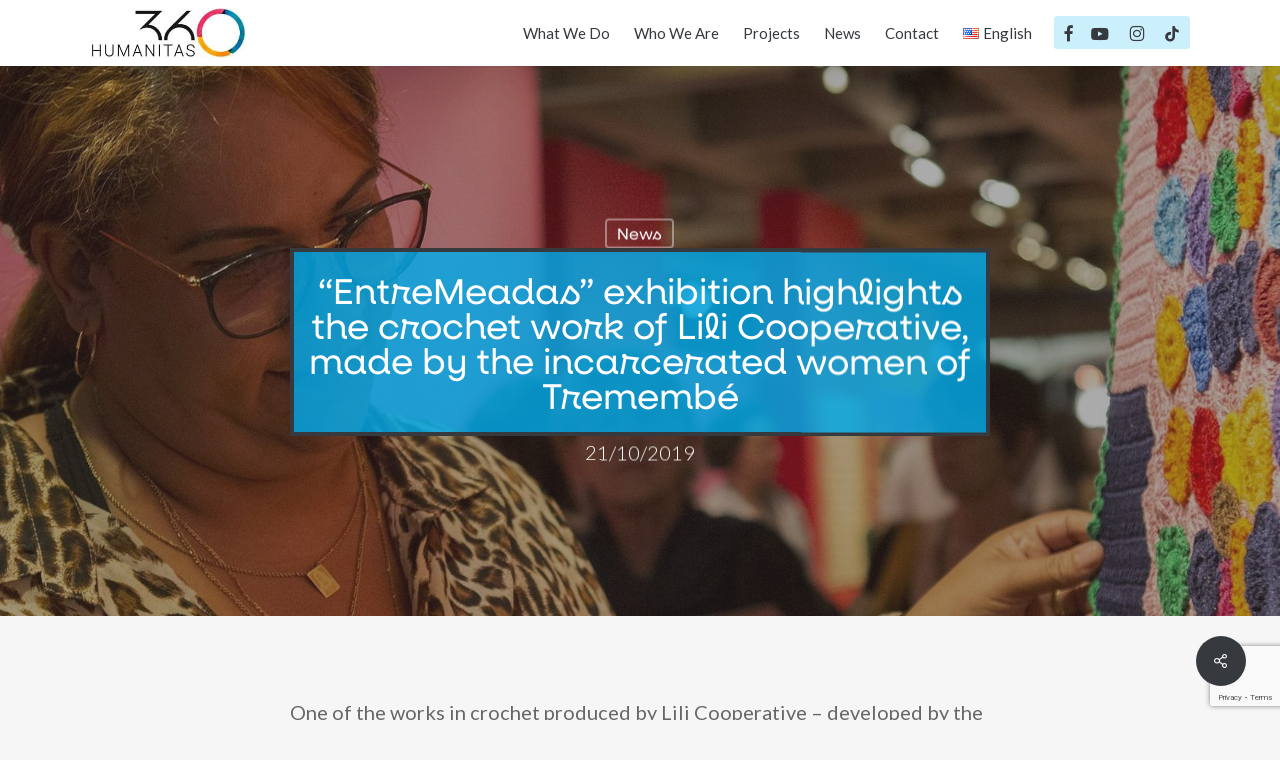

--- FILE ---
content_type: text/html; charset=utf-8
request_url: https://www.google.com/recaptcha/api2/anchor?ar=1&k=6LdjDqsUAAAAABO6rBXelLHuuEN9DOJUJloiRZfT&co=aHR0cHM6Ly9odW1hbml0YXMzNjAub3JnOjQ0Mw..&hl=en&v=N67nZn4AqZkNcbeMu4prBgzg&size=invisible&anchor-ms=20000&execute-ms=30000&cb=r8614cn0a2kr
body_size: 48692
content:
<!DOCTYPE HTML><html dir="ltr" lang="en"><head><meta http-equiv="Content-Type" content="text/html; charset=UTF-8">
<meta http-equiv="X-UA-Compatible" content="IE=edge">
<title>reCAPTCHA</title>
<style type="text/css">
/* cyrillic-ext */
@font-face {
  font-family: 'Roboto';
  font-style: normal;
  font-weight: 400;
  font-stretch: 100%;
  src: url(//fonts.gstatic.com/s/roboto/v48/KFO7CnqEu92Fr1ME7kSn66aGLdTylUAMa3GUBHMdazTgWw.woff2) format('woff2');
  unicode-range: U+0460-052F, U+1C80-1C8A, U+20B4, U+2DE0-2DFF, U+A640-A69F, U+FE2E-FE2F;
}
/* cyrillic */
@font-face {
  font-family: 'Roboto';
  font-style: normal;
  font-weight: 400;
  font-stretch: 100%;
  src: url(//fonts.gstatic.com/s/roboto/v48/KFO7CnqEu92Fr1ME7kSn66aGLdTylUAMa3iUBHMdazTgWw.woff2) format('woff2');
  unicode-range: U+0301, U+0400-045F, U+0490-0491, U+04B0-04B1, U+2116;
}
/* greek-ext */
@font-face {
  font-family: 'Roboto';
  font-style: normal;
  font-weight: 400;
  font-stretch: 100%;
  src: url(//fonts.gstatic.com/s/roboto/v48/KFO7CnqEu92Fr1ME7kSn66aGLdTylUAMa3CUBHMdazTgWw.woff2) format('woff2');
  unicode-range: U+1F00-1FFF;
}
/* greek */
@font-face {
  font-family: 'Roboto';
  font-style: normal;
  font-weight: 400;
  font-stretch: 100%;
  src: url(//fonts.gstatic.com/s/roboto/v48/KFO7CnqEu92Fr1ME7kSn66aGLdTylUAMa3-UBHMdazTgWw.woff2) format('woff2');
  unicode-range: U+0370-0377, U+037A-037F, U+0384-038A, U+038C, U+038E-03A1, U+03A3-03FF;
}
/* math */
@font-face {
  font-family: 'Roboto';
  font-style: normal;
  font-weight: 400;
  font-stretch: 100%;
  src: url(//fonts.gstatic.com/s/roboto/v48/KFO7CnqEu92Fr1ME7kSn66aGLdTylUAMawCUBHMdazTgWw.woff2) format('woff2');
  unicode-range: U+0302-0303, U+0305, U+0307-0308, U+0310, U+0312, U+0315, U+031A, U+0326-0327, U+032C, U+032F-0330, U+0332-0333, U+0338, U+033A, U+0346, U+034D, U+0391-03A1, U+03A3-03A9, U+03B1-03C9, U+03D1, U+03D5-03D6, U+03F0-03F1, U+03F4-03F5, U+2016-2017, U+2034-2038, U+203C, U+2040, U+2043, U+2047, U+2050, U+2057, U+205F, U+2070-2071, U+2074-208E, U+2090-209C, U+20D0-20DC, U+20E1, U+20E5-20EF, U+2100-2112, U+2114-2115, U+2117-2121, U+2123-214F, U+2190, U+2192, U+2194-21AE, U+21B0-21E5, U+21F1-21F2, U+21F4-2211, U+2213-2214, U+2216-22FF, U+2308-230B, U+2310, U+2319, U+231C-2321, U+2336-237A, U+237C, U+2395, U+239B-23B7, U+23D0, U+23DC-23E1, U+2474-2475, U+25AF, U+25B3, U+25B7, U+25BD, U+25C1, U+25CA, U+25CC, U+25FB, U+266D-266F, U+27C0-27FF, U+2900-2AFF, U+2B0E-2B11, U+2B30-2B4C, U+2BFE, U+3030, U+FF5B, U+FF5D, U+1D400-1D7FF, U+1EE00-1EEFF;
}
/* symbols */
@font-face {
  font-family: 'Roboto';
  font-style: normal;
  font-weight: 400;
  font-stretch: 100%;
  src: url(//fonts.gstatic.com/s/roboto/v48/KFO7CnqEu92Fr1ME7kSn66aGLdTylUAMaxKUBHMdazTgWw.woff2) format('woff2');
  unicode-range: U+0001-000C, U+000E-001F, U+007F-009F, U+20DD-20E0, U+20E2-20E4, U+2150-218F, U+2190, U+2192, U+2194-2199, U+21AF, U+21E6-21F0, U+21F3, U+2218-2219, U+2299, U+22C4-22C6, U+2300-243F, U+2440-244A, U+2460-24FF, U+25A0-27BF, U+2800-28FF, U+2921-2922, U+2981, U+29BF, U+29EB, U+2B00-2BFF, U+4DC0-4DFF, U+FFF9-FFFB, U+10140-1018E, U+10190-1019C, U+101A0, U+101D0-101FD, U+102E0-102FB, U+10E60-10E7E, U+1D2C0-1D2D3, U+1D2E0-1D37F, U+1F000-1F0FF, U+1F100-1F1AD, U+1F1E6-1F1FF, U+1F30D-1F30F, U+1F315, U+1F31C, U+1F31E, U+1F320-1F32C, U+1F336, U+1F378, U+1F37D, U+1F382, U+1F393-1F39F, U+1F3A7-1F3A8, U+1F3AC-1F3AF, U+1F3C2, U+1F3C4-1F3C6, U+1F3CA-1F3CE, U+1F3D4-1F3E0, U+1F3ED, U+1F3F1-1F3F3, U+1F3F5-1F3F7, U+1F408, U+1F415, U+1F41F, U+1F426, U+1F43F, U+1F441-1F442, U+1F444, U+1F446-1F449, U+1F44C-1F44E, U+1F453, U+1F46A, U+1F47D, U+1F4A3, U+1F4B0, U+1F4B3, U+1F4B9, U+1F4BB, U+1F4BF, U+1F4C8-1F4CB, U+1F4D6, U+1F4DA, U+1F4DF, U+1F4E3-1F4E6, U+1F4EA-1F4ED, U+1F4F7, U+1F4F9-1F4FB, U+1F4FD-1F4FE, U+1F503, U+1F507-1F50B, U+1F50D, U+1F512-1F513, U+1F53E-1F54A, U+1F54F-1F5FA, U+1F610, U+1F650-1F67F, U+1F687, U+1F68D, U+1F691, U+1F694, U+1F698, U+1F6AD, U+1F6B2, U+1F6B9-1F6BA, U+1F6BC, U+1F6C6-1F6CF, U+1F6D3-1F6D7, U+1F6E0-1F6EA, U+1F6F0-1F6F3, U+1F6F7-1F6FC, U+1F700-1F7FF, U+1F800-1F80B, U+1F810-1F847, U+1F850-1F859, U+1F860-1F887, U+1F890-1F8AD, U+1F8B0-1F8BB, U+1F8C0-1F8C1, U+1F900-1F90B, U+1F93B, U+1F946, U+1F984, U+1F996, U+1F9E9, U+1FA00-1FA6F, U+1FA70-1FA7C, U+1FA80-1FA89, U+1FA8F-1FAC6, U+1FACE-1FADC, U+1FADF-1FAE9, U+1FAF0-1FAF8, U+1FB00-1FBFF;
}
/* vietnamese */
@font-face {
  font-family: 'Roboto';
  font-style: normal;
  font-weight: 400;
  font-stretch: 100%;
  src: url(//fonts.gstatic.com/s/roboto/v48/KFO7CnqEu92Fr1ME7kSn66aGLdTylUAMa3OUBHMdazTgWw.woff2) format('woff2');
  unicode-range: U+0102-0103, U+0110-0111, U+0128-0129, U+0168-0169, U+01A0-01A1, U+01AF-01B0, U+0300-0301, U+0303-0304, U+0308-0309, U+0323, U+0329, U+1EA0-1EF9, U+20AB;
}
/* latin-ext */
@font-face {
  font-family: 'Roboto';
  font-style: normal;
  font-weight: 400;
  font-stretch: 100%;
  src: url(//fonts.gstatic.com/s/roboto/v48/KFO7CnqEu92Fr1ME7kSn66aGLdTylUAMa3KUBHMdazTgWw.woff2) format('woff2');
  unicode-range: U+0100-02BA, U+02BD-02C5, U+02C7-02CC, U+02CE-02D7, U+02DD-02FF, U+0304, U+0308, U+0329, U+1D00-1DBF, U+1E00-1E9F, U+1EF2-1EFF, U+2020, U+20A0-20AB, U+20AD-20C0, U+2113, U+2C60-2C7F, U+A720-A7FF;
}
/* latin */
@font-face {
  font-family: 'Roboto';
  font-style: normal;
  font-weight: 400;
  font-stretch: 100%;
  src: url(//fonts.gstatic.com/s/roboto/v48/KFO7CnqEu92Fr1ME7kSn66aGLdTylUAMa3yUBHMdazQ.woff2) format('woff2');
  unicode-range: U+0000-00FF, U+0131, U+0152-0153, U+02BB-02BC, U+02C6, U+02DA, U+02DC, U+0304, U+0308, U+0329, U+2000-206F, U+20AC, U+2122, U+2191, U+2193, U+2212, U+2215, U+FEFF, U+FFFD;
}
/* cyrillic-ext */
@font-face {
  font-family: 'Roboto';
  font-style: normal;
  font-weight: 500;
  font-stretch: 100%;
  src: url(//fonts.gstatic.com/s/roboto/v48/KFO7CnqEu92Fr1ME7kSn66aGLdTylUAMa3GUBHMdazTgWw.woff2) format('woff2');
  unicode-range: U+0460-052F, U+1C80-1C8A, U+20B4, U+2DE0-2DFF, U+A640-A69F, U+FE2E-FE2F;
}
/* cyrillic */
@font-face {
  font-family: 'Roboto';
  font-style: normal;
  font-weight: 500;
  font-stretch: 100%;
  src: url(//fonts.gstatic.com/s/roboto/v48/KFO7CnqEu92Fr1ME7kSn66aGLdTylUAMa3iUBHMdazTgWw.woff2) format('woff2');
  unicode-range: U+0301, U+0400-045F, U+0490-0491, U+04B0-04B1, U+2116;
}
/* greek-ext */
@font-face {
  font-family: 'Roboto';
  font-style: normal;
  font-weight: 500;
  font-stretch: 100%;
  src: url(//fonts.gstatic.com/s/roboto/v48/KFO7CnqEu92Fr1ME7kSn66aGLdTylUAMa3CUBHMdazTgWw.woff2) format('woff2');
  unicode-range: U+1F00-1FFF;
}
/* greek */
@font-face {
  font-family: 'Roboto';
  font-style: normal;
  font-weight: 500;
  font-stretch: 100%;
  src: url(//fonts.gstatic.com/s/roboto/v48/KFO7CnqEu92Fr1ME7kSn66aGLdTylUAMa3-UBHMdazTgWw.woff2) format('woff2');
  unicode-range: U+0370-0377, U+037A-037F, U+0384-038A, U+038C, U+038E-03A1, U+03A3-03FF;
}
/* math */
@font-face {
  font-family: 'Roboto';
  font-style: normal;
  font-weight: 500;
  font-stretch: 100%;
  src: url(//fonts.gstatic.com/s/roboto/v48/KFO7CnqEu92Fr1ME7kSn66aGLdTylUAMawCUBHMdazTgWw.woff2) format('woff2');
  unicode-range: U+0302-0303, U+0305, U+0307-0308, U+0310, U+0312, U+0315, U+031A, U+0326-0327, U+032C, U+032F-0330, U+0332-0333, U+0338, U+033A, U+0346, U+034D, U+0391-03A1, U+03A3-03A9, U+03B1-03C9, U+03D1, U+03D5-03D6, U+03F0-03F1, U+03F4-03F5, U+2016-2017, U+2034-2038, U+203C, U+2040, U+2043, U+2047, U+2050, U+2057, U+205F, U+2070-2071, U+2074-208E, U+2090-209C, U+20D0-20DC, U+20E1, U+20E5-20EF, U+2100-2112, U+2114-2115, U+2117-2121, U+2123-214F, U+2190, U+2192, U+2194-21AE, U+21B0-21E5, U+21F1-21F2, U+21F4-2211, U+2213-2214, U+2216-22FF, U+2308-230B, U+2310, U+2319, U+231C-2321, U+2336-237A, U+237C, U+2395, U+239B-23B7, U+23D0, U+23DC-23E1, U+2474-2475, U+25AF, U+25B3, U+25B7, U+25BD, U+25C1, U+25CA, U+25CC, U+25FB, U+266D-266F, U+27C0-27FF, U+2900-2AFF, U+2B0E-2B11, U+2B30-2B4C, U+2BFE, U+3030, U+FF5B, U+FF5D, U+1D400-1D7FF, U+1EE00-1EEFF;
}
/* symbols */
@font-face {
  font-family: 'Roboto';
  font-style: normal;
  font-weight: 500;
  font-stretch: 100%;
  src: url(//fonts.gstatic.com/s/roboto/v48/KFO7CnqEu92Fr1ME7kSn66aGLdTylUAMaxKUBHMdazTgWw.woff2) format('woff2');
  unicode-range: U+0001-000C, U+000E-001F, U+007F-009F, U+20DD-20E0, U+20E2-20E4, U+2150-218F, U+2190, U+2192, U+2194-2199, U+21AF, U+21E6-21F0, U+21F3, U+2218-2219, U+2299, U+22C4-22C6, U+2300-243F, U+2440-244A, U+2460-24FF, U+25A0-27BF, U+2800-28FF, U+2921-2922, U+2981, U+29BF, U+29EB, U+2B00-2BFF, U+4DC0-4DFF, U+FFF9-FFFB, U+10140-1018E, U+10190-1019C, U+101A0, U+101D0-101FD, U+102E0-102FB, U+10E60-10E7E, U+1D2C0-1D2D3, U+1D2E0-1D37F, U+1F000-1F0FF, U+1F100-1F1AD, U+1F1E6-1F1FF, U+1F30D-1F30F, U+1F315, U+1F31C, U+1F31E, U+1F320-1F32C, U+1F336, U+1F378, U+1F37D, U+1F382, U+1F393-1F39F, U+1F3A7-1F3A8, U+1F3AC-1F3AF, U+1F3C2, U+1F3C4-1F3C6, U+1F3CA-1F3CE, U+1F3D4-1F3E0, U+1F3ED, U+1F3F1-1F3F3, U+1F3F5-1F3F7, U+1F408, U+1F415, U+1F41F, U+1F426, U+1F43F, U+1F441-1F442, U+1F444, U+1F446-1F449, U+1F44C-1F44E, U+1F453, U+1F46A, U+1F47D, U+1F4A3, U+1F4B0, U+1F4B3, U+1F4B9, U+1F4BB, U+1F4BF, U+1F4C8-1F4CB, U+1F4D6, U+1F4DA, U+1F4DF, U+1F4E3-1F4E6, U+1F4EA-1F4ED, U+1F4F7, U+1F4F9-1F4FB, U+1F4FD-1F4FE, U+1F503, U+1F507-1F50B, U+1F50D, U+1F512-1F513, U+1F53E-1F54A, U+1F54F-1F5FA, U+1F610, U+1F650-1F67F, U+1F687, U+1F68D, U+1F691, U+1F694, U+1F698, U+1F6AD, U+1F6B2, U+1F6B9-1F6BA, U+1F6BC, U+1F6C6-1F6CF, U+1F6D3-1F6D7, U+1F6E0-1F6EA, U+1F6F0-1F6F3, U+1F6F7-1F6FC, U+1F700-1F7FF, U+1F800-1F80B, U+1F810-1F847, U+1F850-1F859, U+1F860-1F887, U+1F890-1F8AD, U+1F8B0-1F8BB, U+1F8C0-1F8C1, U+1F900-1F90B, U+1F93B, U+1F946, U+1F984, U+1F996, U+1F9E9, U+1FA00-1FA6F, U+1FA70-1FA7C, U+1FA80-1FA89, U+1FA8F-1FAC6, U+1FACE-1FADC, U+1FADF-1FAE9, U+1FAF0-1FAF8, U+1FB00-1FBFF;
}
/* vietnamese */
@font-face {
  font-family: 'Roboto';
  font-style: normal;
  font-weight: 500;
  font-stretch: 100%;
  src: url(//fonts.gstatic.com/s/roboto/v48/KFO7CnqEu92Fr1ME7kSn66aGLdTylUAMa3OUBHMdazTgWw.woff2) format('woff2');
  unicode-range: U+0102-0103, U+0110-0111, U+0128-0129, U+0168-0169, U+01A0-01A1, U+01AF-01B0, U+0300-0301, U+0303-0304, U+0308-0309, U+0323, U+0329, U+1EA0-1EF9, U+20AB;
}
/* latin-ext */
@font-face {
  font-family: 'Roboto';
  font-style: normal;
  font-weight: 500;
  font-stretch: 100%;
  src: url(//fonts.gstatic.com/s/roboto/v48/KFO7CnqEu92Fr1ME7kSn66aGLdTylUAMa3KUBHMdazTgWw.woff2) format('woff2');
  unicode-range: U+0100-02BA, U+02BD-02C5, U+02C7-02CC, U+02CE-02D7, U+02DD-02FF, U+0304, U+0308, U+0329, U+1D00-1DBF, U+1E00-1E9F, U+1EF2-1EFF, U+2020, U+20A0-20AB, U+20AD-20C0, U+2113, U+2C60-2C7F, U+A720-A7FF;
}
/* latin */
@font-face {
  font-family: 'Roboto';
  font-style: normal;
  font-weight: 500;
  font-stretch: 100%;
  src: url(//fonts.gstatic.com/s/roboto/v48/KFO7CnqEu92Fr1ME7kSn66aGLdTylUAMa3yUBHMdazQ.woff2) format('woff2');
  unicode-range: U+0000-00FF, U+0131, U+0152-0153, U+02BB-02BC, U+02C6, U+02DA, U+02DC, U+0304, U+0308, U+0329, U+2000-206F, U+20AC, U+2122, U+2191, U+2193, U+2212, U+2215, U+FEFF, U+FFFD;
}
/* cyrillic-ext */
@font-face {
  font-family: 'Roboto';
  font-style: normal;
  font-weight: 900;
  font-stretch: 100%;
  src: url(//fonts.gstatic.com/s/roboto/v48/KFO7CnqEu92Fr1ME7kSn66aGLdTylUAMa3GUBHMdazTgWw.woff2) format('woff2');
  unicode-range: U+0460-052F, U+1C80-1C8A, U+20B4, U+2DE0-2DFF, U+A640-A69F, U+FE2E-FE2F;
}
/* cyrillic */
@font-face {
  font-family: 'Roboto';
  font-style: normal;
  font-weight: 900;
  font-stretch: 100%;
  src: url(//fonts.gstatic.com/s/roboto/v48/KFO7CnqEu92Fr1ME7kSn66aGLdTylUAMa3iUBHMdazTgWw.woff2) format('woff2');
  unicode-range: U+0301, U+0400-045F, U+0490-0491, U+04B0-04B1, U+2116;
}
/* greek-ext */
@font-face {
  font-family: 'Roboto';
  font-style: normal;
  font-weight: 900;
  font-stretch: 100%;
  src: url(//fonts.gstatic.com/s/roboto/v48/KFO7CnqEu92Fr1ME7kSn66aGLdTylUAMa3CUBHMdazTgWw.woff2) format('woff2');
  unicode-range: U+1F00-1FFF;
}
/* greek */
@font-face {
  font-family: 'Roboto';
  font-style: normal;
  font-weight: 900;
  font-stretch: 100%;
  src: url(//fonts.gstatic.com/s/roboto/v48/KFO7CnqEu92Fr1ME7kSn66aGLdTylUAMa3-UBHMdazTgWw.woff2) format('woff2');
  unicode-range: U+0370-0377, U+037A-037F, U+0384-038A, U+038C, U+038E-03A1, U+03A3-03FF;
}
/* math */
@font-face {
  font-family: 'Roboto';
  font-style: normal;
  font-weight: 900;
  font-stretch: 100%;
  src: url(//fonts.gstatic.com/s/roboto/v48/KFO7CnqEu92Fr1ME7kSn66aGLdTylUAMawCUBHMdazTgWw.woff2) format('woff2');
  unicode-range: U+0302-0303, U+0305, U+0307-0308, U+0310, U+0312, U+0315, U+031A, U+0326-0327, U+032C, U+032F-0330, U+0332-0333, U+0338, U+033A, U+0346, U+034D, U+0391-03A1, U+03A3-03A9, U+03B1-03C9, U+03D1, U+03D5-03D6, U+03F0-03F1, U+03F4-03F5, U+2016-2017, U+2034-2038, U+203C, U+2040, U+2043, U+2047, U+2050, U+2057, U+205F, U+2070-2071, U+2074-208E, U+2090-209C, U+20D0-20DC, U+20E1, U+20E5-20EF, U+2100-2112, U+2114-2115, U+2117-2121, U+2123-214F, U+2190, U+2192, U+2194-21AE, U+21B0-21E5, U+21F1-21F2, U+21F4-2211, U+2213-2214, U+2216-22FF, U+2308-230B, U+2310, U+2319, U+231C-2321, U+2336-237A, U+237C, U+2395, U+239B-23B7, U+23D0, U+23DC-23E1, U+2474-2475, U+25AF, U+25B3, U+25B7, U+25BD, U+25C1, U+25CA, U+25CC, U+25FB, U+266D-266F, U+27C0-27FF, U+2900-2AFF, U+2B0E-2B11, U+2B30-2B4C, U+2BFE, U+3030, U+FF5B, U+FF5D, U+1D400-1D7FF, U+1EE00-1EEFF;
}
/* symbols */
@font-face {
  font-family: 'Roboto';
  font-style: normal;
  font-weight: 900;
  font-stretch: 100%;
  src: url(//fonts.gstatic.com/s/roboto/v48/KFO7CnqEu92Fr1ME7kSn66aGLdTylUAMaxKUBHMdazTgWw.woff2) format('woff2');
  unicode-range: U+0001-000C, U+000E-001F, U+007F-009F, U+20DD-20E0, U+20E2-20E4, U+2150-218F, U+2190, U+2192, U+2194-2199, U+21AF, U+21E6-21F0, U+21F3, U+2218-2219, U+2299, U+22C4-22C6, U+2300-243F, U+2440-244A, U+2460-24FF, U+25A0-27BF, U+2800-28FF, U+2921-2922, U+2981, U+29BF, U+29EB, U+2B00-2BFF, U+4DC0-4DFF, U+FFF9-FFFB, U+10140-1018E, U+10190-1019C, U+101A0, U+101D0-101FD, U+102E0-102FB, U+10E60-10E7E, U+1D2C0-1D2D3, U+1D2E0-1D37F, U+1F000-1F0FF, U+1F100-1F1AD, U+1F1E6-1F1FF, U+1F30D-1F30F, U+1F315, U+1F31C, U+1F31E, U+1F320-1F32C, U+1F336, U+1F378, U+1F37D, U+1F382, U+1F393-1F39F, U+1F3A7-1F3A8, U+1F3AC-1F3AF, U+1F3C2, U+1F3C4-1F3C6, U+1F3CA-1F3CE, U+1F3D4-1F3E0, U+1F3ED, U+1F3F1-1F3F3, U+1F3F5-1F3F7, U+1F408, U+1F415, U+1F41F, U+1F426, U+1F43F, U+1F441-1F442, U+1F444, U+1F446-1F449, U+1F44C-1F44E, U+1F453, U+1F46A, U+1F47D, U+1F4A3, U+1F4B0, U+1F4B3, U+1F4B9, U+1F4BB, U+1F4BF, U+1F4C8-1F4CB, U+1F4D6, U+1F4DA, U+1F4DF, U+1F4E3-1F4E6, U+1F4EA-1F4ED, U+1F4F7, U+1F4F9-1F4FB, U+1F4FD-1F4FE, U+1F503, U+1F507-1F50B, U+1F50D, U+1F512-1F513, U+1F53E-1F54A, U+1F54F-1F5FA, U+1F610, U+1F650-1F67F, U+1F687, U+1F68D, U+1F691, U+1F694, U+1F698, U+1F6AD, U+1F6B2, U+1F6B9-1F6BA, U+1F6BC, U+1F6C6-1F6CF, U+1F6D3-1F6D7, U+1F6E0-1F6EA, U+1F6F0-1F6F3, U+1F6F7-1F6FC, U+1F700-1F7FF, U+1F800-1F80B, U+1F810-1F847, U+1F850-1F859, U+1F860-1F887, U+1F890-1F8AD, U+1F8B0-1F8BB, U+1F8C0-1F8C1, U+1F900-1F90B, U+1F93B, U+1F946, U+1F984, U+1F996, U+1F9E9, U+1FA00-1FA6F, U+1FA70-1FA7C, U+1FA80-1FA89, U+1FA8F-1FAC6, U+1FACE-1FADC, U+1FADF-1FAE9, U+1FAF0-1FAF8, U+1FB00-1FBFF;
}
/* vietnamese */
@font-face {
  font-family: 'Roboto';
  font-style: normal;
  font-weight: 900;
  font-stretch: 100%;
  src: url(//fonts.gstatic.com/s/roboto/v48/KFO7CnqEu92Fr1ME7kSn66aGLdTylUAMa3OUBHMdazTgWw.woff2) format('woff2');
  unicode-range: U+0102-0103, U+0110-0111, U+0128-0129, U+0168-0169, U+01A0-01A1, U+01AF-01B0, U+0300-0301, U+0303-0304, U+0308-0309, U+0323, U+0329, U+1EA0-1EF9, U+20AB;
}
/* latin-ext */
@font-face {
  font-family: 'Roboto';
  font-style: normal;
  font-weight: 900;
  font-stretch: 100%;
  src: url(//fonts.gstatic.com/s/roboto/v48/KFO7CnqEu92Fr1ME7kSn66aGLdTylUAMa3KUBHMdazTgWw.woff2) format('woff2');
  unicode-range: U+0100-02BA, U+02BD-02C5, U+02C7-02CC, U+02CE-02D7, U+02DD-02FF, U+0304, U+0308, U+0329, U+1D00-1DBF, U+1E00-1E9F, U+1EF2-1EFF, U+2020, U+20A0-20AB, U+20AD-20C0, U+2113, U+2C60-2C7F, U+A720-A7FF;
}
/* latin */
@font-face {
  font-family: 'Roboto';
  font-style: normal;
  font-weight: 900;
  font-stretch: 100%;
  src: url(//fonts.gstatic.com/s/roboto/v48/KFO7CnqEu92Fr1ME7kSn66aGLdTylUAMa3yUBHMdazQ.woff2) format('woff2');
  unicode-range: U+0000-00FF, U+0131, U+0152-0153, U+02BB-02BC, U+02C6, U+02DA, U+02DC, U+0304, U+0308, U+0329, U+2000-206F, U+20AC, U+2122, U+2191, U+2193, U+2212, U+2215, U+FEFF, U+FFFD;
}

</style>
<link rel="stylesheet" type="text/css" href="https://www.gstatic.com/recaptcha/releases/N67nZn4AqZkNcbeMu4prBgzg/styles__ltr.css">
<script nonce="t1M-foAbM157Vt05qbH6xQ" type="text/javascript">window['__recaptcha_api'] = 'https://www.google.com/recaptcha/api2/';</script>
<script type="text/javascript" src="https://www.gstatic.com/recaptcha/releases/N67nZn4AqZkNcbeMu4prBgzg/recaptcha__en.js" nonce="t1M-foAbM157Vt05qbH6xQ">
      
    </script></head>
<body><div id="rc-anchor-alert" class="rc-anchor-alert"></div>
<input type="hidden" id="recaptcha-token" value="[base64]">
<script type="text/javascript" nonce="t1M-foAbM157Vt05qbH6xQ">
      recaptcha.anchor.Main.init("[\x22ainput\x22,[\x22bgdata\x22,\x22\x22,\[base64]/[base64]/[base64]/[base64]/[base64]/UltsKytdPUU6KEU8MjA0OD9SW2wrK109RT4+NnwxOTI6KChFJjY0NTEyKT09NTUyOTYmJk0rMTxjLmxlbmd0aCYmKGMuY2hhckNvZGVBdChNKzEpJjY0NTEyKT09NTYzMjA/[base64]/[base64]/[base64]/[base64]/[base64]/[base64]/[base64]\x22,\[base64]\x22,\x22wrrDvMOZbylBwrw/w4ZwVMKSC8OPesOifER1XsKTGSvDm8O0XcK0fCdPwo/DjMO+w7/Do8KsJ08cw5YoHAXDoGLDjcOLA8KFwpTDhTvDocOjw7V2w7QXwrxGwoZiw7DCgilTw50aZBRkwpbDlMKgw6PCtcKGwrTDg8KKw6QJWWgvX8KVw781bld6JxBFOWbDrMKywoU4MMKrw48+acKEV3TCkwDDu8KTwoHDp1YPw6HCowFmMMKJw5nDs189FcO/[base64]/DgcKywp3DgU/ConHDmMObOQrDij/CkMOuB2B2w6Zew4HDs8Ojw5RGEjTCk8OYFnJDDU8NFcOvwrtawqR8IApaw7dSwqbCrsOVw5XDucO2wq9oW8KVw5RRw5fDtsOAw650R8OrSArDhsOWwod5AMKBw6TCtcOKbcKXw4NMw6hdw5RvwoTDj8KMw7Q6w4TCgm/Djkgbw77Duk3CuwZ/[base64]/wpsQXcKGwqTDn3R2wrYXEj8EMMOuXxXCokMEIMODXMOow5LDszfCkkjDv3kQw6bCpHk8wqzCsD56MhnDpMOew4Ikw5NlMgPCkWJ2wq/CrnYZBnzDl8Omw4bDhj9vXcKaw5U/w7XChcKVwrzDusOMMcKjwqgGKsO4Q8KYYMOmF2omwpfCi8K5PsKFeQdPP8OwBDnDgcOLw40veynDk1nCribCpsOvw6jDpxnCshTCl8OWwqsGw7JBwrUwwrLCpMKtwpnCuyJVw7x3fn3DvMKRwp5lY34ZdF53VG/DmcKaTSAkLxpAR8OlLsOcPMK1aR/Ci8OzKwDDssKfO8KTw43DqgZ5PAcCwqgtfcOnwrzCgiN6AsKUTDDDjMOqwrNFw703FcKAJDrDgjXCtwgtw6UIw7rDhcKYw6DCs0QzGEd+esOEMsOwJsKzw4zDhQtIwo3CosO3WxszS8OOXsOfwpjDjMOOCjXDgMKww6EUw4IEVCDDhcKgWl/ChmpkwpnCr8KGSMKNw4vCsEAYw7PDocK7PcOtMMOYwq4CAlzCt0MfUkBrwrDClXIYCMKmw6DCvD3DpsKAwqQeAADCjHHDmsK9woNGNWxAwr8IHk/CjinCnMObSQ0UwoLDixcjbg5CZ20XfT7DgBNFw7sVw5pNNcKow4xTfcOET8KswplTw6YfSz1Ow5rDnG1Mw7JTIsOtw5UMwrfDjnTCkxEDQcOUw7dkwodlAcKUwqDDkw3Doy7DrMKRw7zDkF0TdQB0wp/DnwcZw57CtyzCr0jCukM5wpZoS8KTwoI9woJBw4oMKsKRw7vCssKow6premTDuMORDyMyMcOVdcO5Fg/DgMOZAsKlMwRpV8KrQUHCsMO/w4/DkMOvaAXCisODw7rDqMKCFQ8XwobCjXDCtl8bw6onKMKHw5USwowOAsODwqbCsDDCozxywq/CncKDAATDp8Ovw5YWBcKoGCbDv2HDrcK6w7nDvDLCiMK+QA/[base64]/DvMOzOMODMWDDssOVNw7CvzrDoB4kw6bDtHctZ8ODwrvDj1UtIh8fw5nDo8OQZSMPF8O/OMKTw6rCoF7DlcOjGMOrw4d1w5jCgcKkw4vDh1zDv1jDtcOqw5TCg2PCn1LChMKBw64cw4JNwoNCcRMBw5rDs8Kcw7gPwp3Du8Kmd8OtwrpsDsO2w6shB1LCg2REw49Mw7kzw7QTwrHCnMObC2/CjVfDij3CpRnDhcKtwrHCucO5bMOtU8OZSF5Hw4ZEw6XCpUjDtMO8J8OYw4pBw4vDqyJhGyvDog3Cnh1swrDDsT0SERTDkMK6aD5gw659U8KPMmXCkBFQEcOtw7p9w6vDn8KyRh/Ds8KrwrpKIMOoemvDki03wqVdw7d/BUcXwpzDpsORw6p6HG9pOC/[base64]/[base64]/DsjtqCcO7KsKZbzMcwrppW8O1fcKywo3Cn8K6wql2LB/Cq8Otwr7CoDzDoAvDm8OBOsKbwprDrknDiGnDr03ClFINwrIbaMKiw7vCisOew6sgwo/DkMORchBQw6p2KMK7fn5RwoQow7rDmmtubXPCpwnCn8K3w4ZOe8OUwrILw7kkw6TDl8KYaF9IwrPDsE4ga8K2G8KmM8K3wrXCqUhATsKdwrrCuMKrA2dEw7DDj8O/wppAY8Orw47DrjUASmjDpBPCscOmw5Euw7jDt8KfwrLDlULDs0LCowHDisOFwoxuw6p3UsK0wqJZaBIzasOjH2dwFMK0wqdgw4zCigfDv3TDvnPDoMOvwr3Cr3nDrcKIwo/DnGrDgcKtw4TCmQ0qw4kNw4Elw488VF0nOcORw4EDwrnDg8OgwpbDp8KEOijDicKXdwwLWMK2bMOcCsK6w5wEIcKGwowyOR/Do8OOwoHCmXQOwoHDvDTDjzPCoy8MEGJ0wrTCk1bCgcKPUsOpwosfLMO4K8OPwrPDg1MnZkYxQMKTw5UCw71JwrJKwpPCnkTCk8OUw4IUw7HCpUAcw7cbLsOIIBjClMK9w4TDgQrDmcK9w7jCtiR+wqZJwrYdwrZbw54BMsOwWETDs2zCu8KXK3PCkMOuwq/[base64]/[base64]/[base64]/ccOjXMK+JSzDhMKNwp0vwr/[base64]/CksONRMOaw7kWw4YHUMOHGsOjKcKLw40uYsOEJRnCq3ctalUZw5rDiSAhwqTDpcKyQ8KvbMO+w6/DiMKlPl3DlsK8CkcRwoXCtMOrM8KZKE3DpcK5ZAXDvcKxwoNTw4xDwo3Dq8OUR3RJdsK7XQDClzRnKcKaTRvCrcKYw79kOi/[base64]/DsEBgw6wzw4DCoMOFw6lRaQbCqsKxRsKDw7ouw7TDlsKhPsKsbH5/w4tKfkozw57Dt3/DlRzDiMKRw7gobFfDqcKEJcOIwr9qfV7Dv8KzeMKjw7PCusONcMKsNBEKR8OoOhI3w6vCuMK8HcOww78FJsKtQ2ArVUdJwqFdZcKMw7vCkjbCiA3DjmkpwoPClsOCw6jCgcOUTMKBSyIAwqk6w4wKcMKFw4xAJAJCw4h2RX8cGMOIw77CrcOFZ8Oewq3Dhk7DgwXCsj/[base64]/CmMKUdsOww7LDuQhnU0TCpCLCmhjDqcOBPsOqwqbDgwLCqmvDkMOmb0N+ZcOLBMKiZGA/LhBLwrPCmWhIw7fCs8KSwrJIw7/CpcKQwqg6GUoaH8OKw7TDtBRpBMOnGzw/OisZw48vfMK3wqzDqQZdZFxTHsK9woEswqVFwpXCs8O1w6McaMOma8KMPSLCsMOCw4x/[base64]/[base64]/DtsOvw5nCp8Ktw4MbGnVHO1zDqkUmwrk1w5RbV0VwAw/[base64]/[base64]/Ds0rCqG89d8Kqw7XCjwTCixrDoEo1wrMTw6DDkMOJw7/DtQlxX8OOwq/CgsK/U8OQw5rDk8KGw5jDhDpPw6IWwrFxw7EBwqbChi1Gw6pZPQLDssOKHxLDl2TDsMKIL8OUwpJDwoguOcOywqLDt8OKFgXCkzgrBSbDjANswp89w4fDlDYgASPCiEc3BsKsTGRfw596OAtdwr3DocKHAkFCwqJPwodUw5cnOMOsTMOWw5vChMKMw67Cr8O5w49/[base64]/eSVrIMKOwo7DrD0sblliwpccODDDnl/Cp3pVfcOGw5U7w5XCnnnDgFzCtBvDllXCnDLDscKAVsKRfBYew5RaHjdmw6w0w6ABP8KIMBNzW1omWW8HwqvCs3XDkRvDgMOgw5QJwp4NwqnDqsKEw5lybMOSwq/DvMOKDArCunTDq8OuwrJvwrcGw6lsET/DtDNdw68eLDzCusO9QcOvUEnDqXg6CMKJwrxgWjwJFcOjwpXCuzUpw5XDs8KCw5/Cn8OoFQoFZcK0wqfDocOsGgPDlMO4w7LCmSfClsOtwr/CusKIwpdFKynDpcKzd8ODe2DCi8KEwqHCiBUwwrvDhlJnwqLClgcWwqfCj8Kpwot2w6ZGwozDkcKSH8OSwrzDtS9Uw6w0wr9cw7/Dt8K4w5suw61xV8O7OjrDnFDDs8O5w50Zw4cdw78aw4ofNSwEF8KtOsKow4YPax/CtB/Dv8OhZUUZNMO0I05ww6M/w5vCi8K5w7/Ci8KHV8KUcMOaDEPDg8KndMKew67CosKBHsO9wqXDhAXDn37CvgbCrj9qeMKUCMKmcjnDjMOYOGIvwp/CiHrCijoDwqvDocOPw5MGwoPDq8OgG8KsZ8KEJMO1w6AzfyHDunpfcF3CuMO0Z0ITCcKswq0pwqUDQ8O9w5xDw5NTwqNNWMKgZcKiw7x8Tgp/wpRPwq/CtMOtQ8KialnClsOXw545w5HDr8KZf8Oxw6XDoMOywrRkw63CpcOTMWfDkz0BwoPDjMOdeVJpN8O5WG/CtcKTw7tnw43DjcKAwqMewqXCp0IJw64zwqEzwqRJZzbCnzrCqUbCpQ/CqcKDNBfDqn5Pe8KdZDzCgcKHw4EWH0E7f255AcOLw7jCuMKmPmvCtRMRCS0Tf3vCuyBzXyQdHw0sc8KZNGXDmcKzK8KDwpPCisO/[base64]/CkxPCpHsBw73DgG4/[base64]/DhwXDp8OOTcKuesKDCX1PJxQdw4wNw5dIw6fCpi3CkVd1OsOuMGvDiH1VBsO7w6PCgBtfw63Ck0RlTVvDgXfChzMSw5wnHsKbZwxxwpQmBg03wqjCvkzChsOKw5x5PcO5DcOfFsKfwrk9AMK3w6PDq8O4X8KPw6PCh8OpElfDh8Kkw5k+BFLCjTzDvyI6EcOkbws/w5rCnVTCkMOzHmjCjFomw7lPwqvCiMKiwp7CvcKZfiLCtXHChMKOw67Dg8OFaMOEw6o4wqzCu8OlDmclQRYVB8KvwoXCtG/DjWDCshMKwq8awqzCsMOKA8K/LC/DnAg3acO+w5fCsmR1bE8PwrPCkRhFw5FrZUPDpkHCpiQffsKhw4fDjsKkw6IaA17DtsOEwq/Ck8KlIsOTaMOtW8K+w5DDgnjDmjjCvsOjJsOdNFzCh3Q1DMOMw6g2HsOlw7YrP8Kcwpd1w4F6T8OAwr7DkcKrbxUVw77DhsKNCRrDmXvCgsKTKmTDm29QIy4uw4XDjF/CgzzDtzUlYX3DmTTChG5CSAgNw5vCt8OqcG7CmltPLE90acO/wrzCsQ5kw5l0w5Avw5h7wqPCr8KOFCrDlsKCw4htwrbDh3Ygw7B5IVQvbUbClWfCvkYUw5UyRsOZKScIw4nCmsO5wozDoCEuQMO3w4FQUG8wwrrCp8KowqzCmcOiwpnCicKiw5TDmcKVDTBBwrzDihcgc1bDqcOOKsOLw6HDu8OEw7xwwpPCqsKdwr3CocKvXW/[base64]/CqMOgwrXDlRLCksOWw4zCusK9fWDCtCs8esOWwrfClMKwwoJ+MAU3BA/Cvz9Gwq/Co1hlw7nDqsOyw6DCnsO6wqPDvWvDs8Okw7LDik/CqnjCrMKDF0h9wq9iH0zCicK7w4PCu1jDmQfDtcOiMC0dwqMQw7koQiYvQEomNxEEEsKjN8ONDcK9wqTDoyzCk8O4wqddKD93Jg3Cl0Uywr/CrsOkw6fCm0p9wpDDlAN1w5fCoCpuw6UgSMK6wrA3FMOlw7EuGihKw57Dom4pD2UoIcK0w4wdExM8H8KMf2zDk8KtKGTCiMKAWMOjLV7Dn8KQw4slHcKZw5o1wp3DkHg6w5PDomTCkHHCmsKGw4XCuXZnEsOUw4MKbEXCgsKxC08kw44eWcOwczxEbsO/woVNcMKxw5zDpn/CnsK6wo4Ew79iZ8Oww7g9IlUXADoAwpFmTTTDkmM1w43DsMKSc2klYsKVLcO7E0x/wrLCvV5ZdBNjMcKUwrDDrj4rwqxlw5hhGQ7DqgzCrsOdEsKYwoPDgcO/wrTDnMKBGDjCrMKrYyzCm8OJwod7wo7DjMKTwrB+CMODwoJRwrsAwoPDlTsFw4F3TMONw5wMGsOjwrrCtsKcw74cwqLChsOResOHw454wqDDpg85FcOKw4Zsw67CqV/CkVfCthIKwpMMdnbCjCnDiRYBw6HDiMO1WVllw4p/dVzCncOhw6zCoTPDniLDrA/[base64]/[base64]/[base64]/Dk8KZAsOAeEIdLQ4iKsKBwq/CijkXw5zCqQrCtS/[base64]/[base64]/DvyvCo8OKK8OhAxzCsMOZwq5xw40kw4PDrjjDqGZ8w78ZCHnCjDEgLsKbwqzDuwlCw5bCrsOXHVokw4HDrsOOw4nDlMKZYkNcwoErwr/CpTomRSTDmwHCnMOiwqjCvjJjI8OHKcONwpnDgVvCkVvCgcKOAlYjw5E4DXHDr8OTTcOFw5/DqU7CpMKEwrc7eXNPw67CpcKpwpwTw5rDk2XDq23DuxItw6TDjcKHw4zDlsK2w67CuyIiw68tesK2LmzClxTDj2Y8wqgBCHoeCsKdw5NnPVBaQ2/CsSXCqMK6PsKQTjDCqSIRw5BEw43Cp0sQw4UAWUTCp8KAwrxew4PCjcOcM1QxwoDDjsK+w5BZdcOIw54OwoPDrcKNw6t7w5JUw7zDmcOZNzvCkTvCt8OFPF92wo8UDVDDt8OpK8KBwpkmw5MHw7/CjMKuw51ow7TClsOowrfDkkU8d1bChcKIwqnDgnJMw6AnwqfCu1FVwqXCn2vCucKgw4Qhwo7DrcOmwo5RZcKbBsKmwoXDtsKsw7Zzf0Vpw45cwrrDtS/Djh0jexYycGzDq8KBecKRwodZUsORRcOKEAF0S8KnDBMow4F7w5MtfcKuT8OVwo7CnlbDrCA/HMKewpPDhA4DYsKVB8O4b1shw7/[base64]/DkFHDuMKAw5QrZzTCg8Ofwr/CosO4wo9VworCtgksXjvDjj/[base64]/DhcK/[base64]/[base64]/[base64]/FkLCr8KfA35lw47DuVJlwrg/BzweEHEPw5rCrsOpwrvDtMKZwoV4w7gfRREpwrZLVQvCscOtwo/DmMKIwqPCq1rDgUEpw73CssOQHMKWUQ/Dpk3DonPCpMO9awENR2/Dn0rDt8KswpRzFnh4w6TDizUbbwfCtH7Dmy4OVj/Dm8K3UcOvQClIwo5zBMK0w6NqbX0+XsOYw5TCucKgPAtQwrvDl8KoOGMmVsO8O8OYcTnCsnYQwp7Ck8KrwrYdByrDjsKjKsKgAH/Ctw/CgMKyejJIAhDCnsKQwrIMwqwcPMKBesKPwqLCuMOuaBhswoQyL8O/LsOpwq7CvmwdbMKowpF3Rw0NNsOKw7DDmGnDjMORw6TDqsKpw5PCjsKkKcK+ejMGf3LDvsK4wqMmMsOZw5nCgG3CgMOhw7PCjsKLw5/DucKdw7XCj8KtwrBLw4tlwrbDj8KZdVjCrcKBLwklw6MAAmU2w77DiQ/[base64]/DksK1wqnCiMO5B3JKwqt5UDJxRcO4Xz3CvMO8ScKAb8KLw5jCiG/[base64]/M8OHEsKXw5wBamTDgXbCo27Cu8OkTjlgFRwcw7bDj0hlKcKgw4RUwqM7worDkEPDtMOPLMKcd8K6JcOQwql5wqoAaEs2MQBZwqALwroxw4Q6O0TDisOwLsOCw5hGwq7ChMK4w6PCh3hhworCuMKXIMKCwo7CpcK8K3TCil/DscKmwprDsMKVeMOsHz/ChcKGwq3DhB7CtcO2KA3CvsKSY08Bw64pw4vDim/DsUvCisK8w4wFK3fDmmrDmcK7SMOfU8OXb8OcRy/DgWd3wpxbUcO0Gh5YJgpewoHCrcKYF3LDnsOuw7nDi8OMcHEAcS7DiMOtQMObeyE5Cl1Zw4PChgB/[base64]/[base64]/DmFLCo1XDrVrDgwnDlsO2wrFvw5DCi8OfwpxnwphJwrsdwrMnw5zCl8KjXBfDgDDCuQbCr8O9ZcO9YcK8FsOKQ8KJAsKiFlt8XiHCpsKtDcO8w7MWdDJqH8OJwohoIcO3GcO0CsO/wrvDt8OxwrcMasOKVQbCljnDnmHCimfChGdBwpAAaS4DFsKGwrTDsWfDtAclw63CgmnDlsOtUcKZwoF7wq/Dt8KDwpMpwp7DicOhw7RPwotNwoTDrsKDw5rCoxLChBLDmsOkWwLCvsK7FMOgwo/CtHzDn8Kmw68OaMKiw4RKPcOpSsO4woAKPsKmw5XDucOIRCjChnnDnXISwq9TZX8/dhHDu1rDoMKrJyQSw5Q0wowow4XDm8KqwoohAsK/[base64]/asONwqAuB8O4AsKPw4/Dumw2NcOuVwbCjg3DtHUaRMOrw47DnGAuesK8w7lONMOycxHDusKuOsKpaMOKUTrChsOTBsO+X1NUZWbDvsKzJ8Ocwr1YA2ZEw6AvfMKXw4fDhcOoGsKDwokZS1TDolTCu35INMKKPsOSwo/[base64]/CmRZqwpJZHcKUZ8Obw4DCtn8awrgQX8KpJ8Ofw4rDh8OTwoV4GcKVwqk3C8K9NCt8w5bCi8OJw5XDkgITGFdMY8K5woTCohoGw6IDbcOrw7h2YMK+wqrDpj1Xw55BwoF8wpsTwpvCgWnCtcKXJS3CpEfDvcO/F0fCosKrVB7CpMOoShoGw4zCr0zDscOMTsKTQQ3CosKSw6HDqsK7wp3Du1s7bHhYY8KiPX9swpZHVMOHwoZqAUxAw7XCjxI1HWNSwqnDscKsA8O0w7EVw4Qtw65iwqTDlFM6LBZ5eQZeXTTCrMO1HnAUAQjCu17DmRvDmsOMZ1NUGE0pZMOHw5/DjF5VDh82w7/CucOgPMKpw7kKd8K6PlgdZErCo8K8AQ/CiyVEVsKmw7fCvcKjEcKcWcKTLgDDjMOTwpjDnGPDgWRhQcKawqXDvcOIw7VIw5lQw5fCmRbCii1yHMOEwoTCncKTDA9fbMK8w4wKwrHDnH/CssK8QmUYw5QwwplfVsKmZlgJfcOKd8Oiw7DCmw03wqpGwrzCnH0zwo98w6XDqcKgJMKXw7/DhHZqwrAbbBUBw6XDocKxw67DlMKfeGDDpH/[base64]/Dh8OJN8OPY3fDnMOPegbDlDHDvsOxMMKrJxvDicOFQUdBKEN4XMOSJiM/w4xpdsKZw4hEw5TCnF4Twp7CisKOwoHDqcKaEMKZcSQ/Yg8aeWXDjMOvI18NAMOmbWTCgMOPw7TDoFBIw6fCusO0XHA2wo4fFcK8esKBaB/CssK2woc5OmnDhsKQM8KQwpcTwovDnRvClTHDlkdzwqMcwoTDssOYwosYBHDDk8OOwqvCphZpw4bDicKSR8Kkw4HDuA7DosOnwo/ClcKXwonDocO5wrfDo3nDksOzw6FNIh4SwrbCn8Oow5LDkS0aCC7CqVJeQ8KzBMK+w5TDsMKHwr1SwqdHDMOHbCbClSDDiADChcKXGMOFw7F4KMOgQ8O7wp7ClMOkBcOUVsKlw7XCr2gdIsKTaxjCmErDt3rDsWQEw7MSDg/DmsOfwr3DgcOvCsK0KsKGPMKVQMKzIH96w6heaUh3w5/CgsOTPWbDtcKgV8K2woEkwrxyecO9wozCv8KJKcO1C3zDo8K6HiljSEnDpXQOw6kUwpfDicKZRsKhe8Kowp5Sw6dIJlhXQQPDrcOSw4bDp8KrWB1gVcKORT8Mw58pGXFMRMORQsOxfT/Chm/DlwpEwp3DpXPDj13DrmZYw6MOXw0yJ8KHfsKUbxtfKBRdPMOBw6nDkS3DvcKUw5XDkSrDtMK/[base64]/DlH1ewoXDh8KJckjChyMkF1jCh8KqQcOrw5jDt8Okwo0fDVPDm8OMw4nCucKTYcK2BQPCqH1nw4pAw7TCg8K/wqrCu8KoW8KWw4ZTwqIpwoLDpMKEP0IxZ2lWw4xGwpdfw7XCpsKYw7DDhSvDiFXDgMKRIgDCk8K/ZcOKSsKdTsKLOiXDuMOZwos/wp7Cj2xoGhbCvsKIw7QPCcKcdRfCqB3DtmQowrRSdwNUwp81eMKUOnzCvw3ClcO/w5Z9woYaw4vCpGvDl8Kxwrp8wrBNwq5Lwq8ZRSLChMKXwq0tQcKRHcOlwpt7bgBsNENeGcKGwqJlw47DnW9NwpvDohpET8OnHsOweMK/TcOuw594GcKkw7QYwoHDp3lCwq4kM8OowoswfBhbwqUecG7DiEsCwp5iM8OHw7TCrcKBIGtcw41eGyDCuwrDv8KRw4A3wqdHw7bCuFrClcOWwqrDhMO1YzU/w63CgmrCp8OzD3HDr8KINMKwwrvCniLCoMOaD8O6YWHDlnwQwqzDtcK/F8OrwqTCksORw7PDrB8pw5HClDM7wrpPwpFkwqHCj8OTKk7DgVdOQQYVSDNTFcOzwpIyCsOOwq55wrnDmsKrQcOnwrlhOR8rw54eNSdFw6YyFcOaXAE3wpfCjsKtwrFtC8OzOsOFwoTCiMK9wowiwp/[base64]/d3sjDMO4HMKFw7TCunXDjcK2ekPCt8OCYT/DnsOZZDQzwrxrwr46wr7CuEjDtcK6w7M+Z8OFNcOyN8K3aMKiXsOWSMKbFcK+woVAwpU2wrY1wqxjeMKzUUTCnMKcT2wSWxhqIMOGecOsMcK8wo5sYkjCvTbClgfDgMO+w7VlRRrDnMKEwqPDuMOkwprCqMO1w5tnRMK6BUpVwo/DkcK9Gi7CoGc2c8KCODbDiMKrwq04EcOhwq86w63CgcO2Py4fw77Dr8KPGkw9w77DqRjCl1fDkcOXUsOJACQQw4PDix/DsyTDgm1jw4pPE8KFwq7CngsdwrN0w5xxZcOIwpstPR3DoCfCisOiwpFAccOJw4dewrdLwqllw7xTwrEpw6LCvsKXFAbChnJlwqo1wr/Dp3rDiFNkw515wqFgw4IhwoDDuy8eW8KvH8Ofwr/CvcK7wrRTw7rDsMOnwqrCo0kxwopxw7rDlybDp3nCk3/DtVvCncOkwqrDr8KIGyF0wq0jw7zDhW7CkMO7wqfDliIHK1/DqMK7QCwfWcKKWwdNwqPDpR7DjMKMFGXDuMOBB8O8w7rCr8OMwpDDuMK/[base64]/I8KYwqhZanzCg8KqwojDvBwRURbDucKZS8KCwovDjyhBwq5iwofCv8O0KMOXw4HCnwPCqjEcw7bDuxJDwo7CgcKxwrnCqMKCSsOHwpTCuUrCt0HCsG5hw7DDml/Cm8KvMSQpQcO4w5PDuCN8NQXChMK6EsKawpLDnivDv8OtBMOUHHtMSsOacsKkYjU6bcOSMMKwwpTCh8KYwpPCuQtIwrh9w4rDpMOoC8OPfsKFFcO9OcOlWMK/w7DDsUHClXHDtl5bP8OIw6DCncOhwrjDi8KyYcOPwrfDuVEDBB/CtAfDrTxnAsKgw5jDmm7Di2gqUsOJwrx9wqFKBinConMcScOawqHCncO6w6loXsKzJ8KKw5dUwoYNwq/DocOQwpMsUWnCmsKlwptRwoYSLsODYcK/w5HDuwgcY8O4K8KHw57DpsOzcw9vw73Dgy3DgCvClFBiNBx/CBzCnsKpAjQGw5bCplvCgjvCvcK0wqPCisKhWQDCujPCtgVhUlHCr3HCoDjCh8K1Mg3DqMO3w4bDt2Yow4NHw6TCnR/Co8KnNMOTw7zDncOMwrLCsjpBw6XDlwNqwobCq8OfwpPCg2ZswqDDs3LCoMK7ccKVwp/CvhBFwqZhc1XCl8KawqhTwpJIYkFaw4bDg0NEwp50wr3DqQQaBRd/w7AlwpfCi04nw7dUw7HDs1fDgMKCNMOdw63DqcKlR8Oew74JX8KAwrwBwpEcw5/DtsOYGG4EwrbCmsOBwpEtwrHCklTDmsOKJj7DjER3woLCoMKqwrZsw7pYIMKxfhBrHmtPK8KnMsKIwpVJBBjDvcO6THHCsMOFw5TDsMKmw50dTMKoBsOGIsOSRGcUw5kPEAHCoMKwwoIKw5cxZQ5VwoHDlwvDjMOrwod4wqJVE8OFV8KDwokwwrItwp/DnVTDkMKRMDxmwr7DrAvCqUjCiUPDsmzDsQ/CkcOIwod6TsO0fX1BJcKpXcK+OTVXBgjCiAvDisKMw5jDtg5IwrVya1Ulw5Q4wo9QwobCrj3CjhNlw7MaEzTCvcOKw5/[base64]/CgUPCgD0XRMOscMKNwr/DiT3Dm8KVwqnCjsKKwokqDDjCoMOqN0MGScKYwp0Tw4A8wo/CpXh6wqE4wrHDvA5zcmwFUVzCpsKxXcKjI18+wrtyMsOQwqIBE8KMw6dvwrPDlT08HMK3UGgrIMOCUzPDl1TCssOJUybDiTE1wrd/cDwmw4jDjy/Cknl8KmQDw5rDgDNIwpN9w5F6w7U6OMK2w7rCsGHDssOMw7/DpMOpw5wVGcOawrkbw6Etwo9dXMOhLcO+w4jDgsKqw7nDp33Cv8OdwpnDkcOmwr1aU0Aswp/ChWLDmsKZLVJCRcKvZQVkw4fDm8OQw7bCiigewrA+w5hiwrrDkMKnGmx+w57Dl8OcesOew4FuOyDChcOBBC47w4JfQ8K9wpPDuDzCkGXCisOHOWPDksO9w4/DlMOxcErCv8Orw4IgSH/Ch8K/[base64]/CvH7CoUNJHsKswpseX1ltWT0HHMKYHVrDrcOWw4pkw5lWwqdiIS7DhgXChMOnw4jChGERw4zCn197w4DDiUTDiBcmPjfDicKrw5rCs8K+woB9w7HDkU3CqcOPw5jCjEvChDPCucOtUDNtNcOPwoV6wojDokRUw7lQwrN8HcODw6s/[base64]/DpQEMwpxwwrw5NkEWR3nCkcO6wrdPNcOuCFRhEsKPQXlpwoYDwrPDnkp8B1jDqB/CnMKhFsKnw6TCtXZ2T8O6wq5qa8KrGS7DtXYyDjUAAmXDs8O2w5PCpsOZwpzCoMO6BsKqVEtGw5/Cv2sWwokWHcOifVnCrsOrwpnCo8KYw6bDisOiFMKOOcKmw47CuAPCgsKYwqhJRlE2wqDDvcOLasOMK8KUEMOvw6w/HGVEQxseRkTDvxfCmG/CpMKZwpvDkW7DusO0HMKTPcOZKzIZwpoqAk8pwqU+wpHDkMOZwrZoS3fDmcO8wqXCuRjDmsOFwrgSVsK6wo0zD8KdPGLCoTFDw7BzRETCpSjCiyzDrcOqH8OVVkPCucOnw6/DtUBiwpvCoMKcwrDDpcOhScO9elFPF8O4w70iNmvCoGXCmgHCrsOJAgALwrlUJxlvbMO7woDCjsORNlXCryBwXyYGZ2nDuU1VEBLDuQvDhhx4QUfCrcOvw7/DkcOCwqrDlmMOwr/DuMKDwr8VQMOvd8Oewpcow6xlwpPDisKRwqdYGFJsTsKlUyEVwr1awpx2Uyxcck/Cr3LCpsOVw6JjODkKwprCqMOOw5sow7TCqcOFwo0adMKWRn7Duw0LVErDqFrDu8OHwo0ywqMWBQduw53CshFkQ3FRP8OUw6jDrEnDrMO4B8OBADV9YnbCp0fCqMKww4/[base64]/DsB3DmcOeCcKPwoLDrlLCnxdecXzDnMOlw6nDhMObw7fChcOWwoLDrSPCtnoxwpVrw5TDssKuwr/DlsOUwo/[base64]/DlcKTETvDtsK9wrTDpCtLw5Yaw7R+w6JRCG90w4XDnMKEZCNgw6JedShuGcKNdMOWwrYWdzHDpMOidEnCkWYnDcOiLHDCn8OwDMKtcBB1XGrDkMKBQlxiw7PCowbCusOgPhnDjcKhEXxAw5dBw5U3w7gXw7tLZsO3M2/DmcKGHMOgAHRjwrvCkQnCjsOBw5JZw54rX8O/[base64]/wphHw5zDi8K3w47DpsOpwpItQD1xKH7CvMOfwq0LScK4UWUOw7INw7fDusKOwr8dw5Z6wrzChMOjw7rCo8OOw5Q7CHrDimzCvDAYw5ctw6JPw5LDuEhpwrVaFcO/SMOewqnDrChtBcO5G8OJwqNIw7x5w4IAw57DgVU5wr1PYGdgNcK6OcOUwofDlCMydsOcZXJaATlKDRpmw4LCtMK/wqpWw4MPFzgdXcO2w6tVw41fwrHCmygEw6rCh35Dw73CgTYoHAgQaxhaZzxuw5E7VcKtY8KBBVTDgE7CncOOw5tKTD/DtF1+wq3CisOcwoDDjcKgw7TDm8O3w6shw53CqTjCncKDVsOvwo9pw5pxw69WHsO1YGPDnD5Rw6zCrsOeS3HCuTp/wrgpMsOPw6/DjGPCq8KAcibDncKmQVDChMOzGiXCqTvDn0wNQcKrw5oZw4HDjw7CrcKZwobDgMKZNsObwp83wrDDssOkwrdHwqjDs8KLNMKbw64vA8K+JytSw4bCtcKdwow8FEvDhEHCog0fdg9+w4nCkcOuwr/Dr8K6WcKIwobDjWQOa8KRwolDw5/CsMKKNkzCkMKRw5fCrRMow5HDn2NWwok7KcKLw6YiGsOgT8KQD8KMIsOKw4fDthjCtsK3TW8SOnvDgMOBasKhKXh/YSUJw6p8wp53UMKYw41hYk5RYsOURcOwwq7DvyvCm8KOwqDCmybCphLCu8KzE8OpwoViXMOEfcKuaAzDocKXwofDqF0Hw77DvcOcXmTDicK/wonCnBDDjsKra2APw4xAIMOhwoEnw53CpjbDnSooecOmwo84M8K2PnnCgCtBw4vCo8O+Z8KvwqfCmHDDm8OdRz/CkwDCrMOgO8O2TcK7w7XDocKjEsOHwqnCm8Ozw5jCoAHDo8OIV0h1UHjDvVMnwq55w6YDw4nCpWNLL8KiXsOYA8Opwo0hQMO2w6fDvMKIPxTDhcKcw68VO8KyIHtFwqVOOsOxQz0MUmoLw6AuRDhnesOIVsOtaMOzwpLDocORw5B/woQdaMOpwqFOE0tYwrfDundcNcKtfUwgwpfDlcKvwrtAw7jCgcO1fMOUwq7DhE7CkcO7BMOxw6/DrGDCqw/DhcOrwqIcw4rDpCfCtsOefsOEHEDDpMO+GcKcC8OTw50ow5pQw70ITE/CjWvDnQnCusO3DUFUTAXCmGUMwp0uZ0DCj8Kffw8MEMOvw4x9w63DiFjDtsKawrAowoPDt8OzwrJACsOewoBOw6nDt8O9UHPDjgfDmMO0w65geirDmMK+EQjCg8OcXcKAbHoWd8K5w5PDv8KeLF/DtMOuwo4mZUjDtMOnBi7Cr8KjdzbDvMKFwqRswofDlmLDjSdDw589FMO+woxlw7N4DsOvZFgQbGsZT8OZT2YudsOpw5pTbT/[base64]/wrzDosOzfsO8e1bDnsKLOBtjfsOQWcOaw7XCs8OHWDQsw4nCiCPDvTDCmsKxwo7DmyFlw5J+Mz7Diz3DpcOTwqYkNQ4QeT/DjVnDvhzCqMKFQMKVwrzCt3MKw4/CgcKlZcKyGcKpwrpISsKoGU8YIcKCwqFNMgRaBMO+w61zF3l6w4vDu0dEw7XDlcKRMMO7S2XCv1IXRkTDkBVxRcODQMOmFMKxw4PDhsKMDQx4aMKzTSvClMKpwpJ8eWkaU8K3NAhzw6jCrcKFWMKzIcKkw5XCi8OUNsK/UsKCwrbCqMOFwpYWw5XCqVx1aUR/WcKNeMKQdVnDkcOOw5JZJBJCw53Dj8KWcMKrMkbDqMOnS1NGwoUldcKrK8K2wr4jw585FcOLw7x7wr8JwqDDgsOAOSgaWcOfPgTCsHzDmsOlwqR8w6AywoM5wo3DqcO1w6HDiWPDlzPCrMOGSMOIBkhzR3/DoRbDocKPV1t+ZCx0cWrCtiVMJ1tIw7LDkMKaLMKAWRMfw63CmVjDv1XDusO8w5HCiU8saMOhw6g5aMOPHCjCjmrDs8KYwphRw6zDo3fDvMOyYWMwwqDDpMO6OcOfKsOzwp3DiRHCkmAtcxjCo8OswqLDhMKpGG/[base64]/[base64]/Ctx4DBmRQFXLCq8OywoHCqsO+w4xcw5l2w4zCnsOtwqZPNnHDr1bCvDEMSE3DtsK1DMKHG1FSwqXDgEtiXyrCp8Oiw4ETfMORRQ9jG2xPwrZ+wqDCpMOLw6XDgA0Lw5DCiMO6w5/[base64]/[base64]/CtTFdwo3CsgLDqS0PXTrDjQnDsTwlw54NXcOuA8KADRjDkcOzwp7DgMKywpnDpcKPD8K5Y8OJwppZwp3DnMKTwocTwqPCs8KUCWfCjjIwwpXDoS/CsHXCqcK5wrwzwrHCnWvCjyYfAMOGw4zCtcOAMRHClsOiwpsew6DCiTzDm8Onc8OrwojDl8KiwoIkLcOEOcOPw4TDpTrDtMO+worCiHXDsiUkbsOgecKyWMKCw5YjwpzDpyk3NsOrw4nCvGQzMcOXw47Di8OtPcKBw6HDhsOYw5FdfGh+wrgiIsKOw7zDmTEtwr/[base64]/Ci3vDqSwRDX9ZRQRUworCgcO3BcKrcBQOecO1wqvCiMOLw7DCksO7w5EfMwnCkidcwoNVQcKewpLCnErCmMK4wro+wpTCksO3SB/CvcO0w6TDu397IVHDm8K8wrp9NT4fTMODwpHClsORECIRwrXDocK6w7/CssKSw5w6AcO1fsO7w4Ycw63DhlRwTxdZG8OlZ3zCv8OOKWVzw7TDjcKIw5FNPgzCojrDn8OCJMO8SyrCrxUEw6QICmPDoMOyQcKfM2xkQMKzCnB1woI+w5rCusO5VA7Cu1ZGw6DCqMOnw7kLw7PDmsOCwr/Dq1nDun56woTCq8KlwqAzJjp9w5Uxwps7wqLCvi1dWl/CjA/DoQtyACAfLMOxG2YMwp5LcB1eTCDDlQMEwqvDmMKTw6owAwLDsVk7w6c4woHCqT9KfMKfTRVRwq8rbMOdwo8dw6vCuEoWwo/[base64]/Ci8Ksw7UnwqBYcjIiJcOAwpBpw7gxw4t8cCsXZMK1wqdSw6fDp8KKKcKKflElRcO8IVdNczLDg8O5Y8OJOcOHXMKEw4TCv8KPw7E+w5B7w7/DjER4bE1wwr/Cj8KSw7BdwqArCUx1w5nCsX3Cr8OJOWPDncOtw4zCq3PCrXLDt8OtCsKGasKhcsKqwr5Ww5UOH03Ck8O/[base64]/w5R3wog6O8Krw40bwp7Ct8OJw5gMHXplSTbDusKhNT3Ct8KpwrHChsKVw5U7CMOKaX52dgLDgcO/wrNoP1PCj8K4wqx8YgIkwr9pDk7DgyLDsGocw4TDuGbCpcKTG8KDw4Ayw4gHdTADYTB5w6/DtiVPw6TCoCfCkSx8eDXCm8KwNUHCiMOva8O8wp4/wqrCn3ZQwpUcw6hTw47CqcOeKX7CtsKhw73DuA7DgsOKw5XDqsK4bsOVw7jDrTwkNMOSw7NMGGIvwofDhT3CpwwNCUrCtCzCrG1/[base64]/DoyHDiMOpwpEcw6/DtMKdOMKXMMOgSTvCjXQ9w4bCrMOjw5vCkQ\\u003d\\u003d\x22],null,[\x22conf\x22,null,\x226LdjDqsUAAAAABO6rBXelLHuuEN9DOJUJloiRZfT\x22,0,null,null,null,0,[21,125,63,73,95,87,41,43,42,83,102,105,109,121],[7059694,176],0,null,null,null,null,0,null,0,null,700,1,null,0,\[base64]/76lBhn6iwkZoQoZnOKMAhnM8xEZ\x22,0,0,null,null,1,null,0,1,null,null,null,0],\x22https://humanitas360.org:443\x22,null,[3,1,1],null,null,null,1,3600,[\x22https://www.google.com/intl/en/policies/privacy/\x22,\x22https://www.google.com/intl/en/policies/terms/\x22],\x22coo+Yye0LrsRV1NHev6zZBkO3liiZ6vM8sCu6pS2aj4\\u003d\x22,1,0,null,1,1769813910321,0,0,[252,182,241],null,[214,254,59,127,152],\x22RC-H9qDwk9w35Iazg\x22,null,null,null,null,null,\x220dAFcWeA7E0Vn7aCzf5AGDVfBWdWXcx-pT43gzxIN-lUevph9q59Xhvo9sje1gs_zILlPVZOF0JdRSLnOU-Gd4A6pCigWxWqpvtw\x22,1769896710478]");
    </script></body></html>

--- FILE ---
content_type: text/css
request_url: https://humanitas360.org/wp-content/themes/salient/css/build/responsive.css?ver=17.3.1
body_size: 7251
content:
:root{--mobile-container-width:88%}@media only screen and (min-width:1300px){.container,.post-area.standard-minimal.full-width-content .post .inner-wrap{max-width:1100px}}@media only screen and (min-width:1000px) and (max-width:1300px){#author-bio #author-info{width:544px}#project-meta ul li .nectar-love-wrap.fadein{margin-right:11px;padding-right:11px}#page-header-bg .span_6 .subheader{font-size:24px}#boxed .nectar-slider-wrap[data-full-width=false] .swiper-slide .content h2,.nectar-slider-wrap[data-full-width=false] .swiper-slide .content div.ns-heading-el,.nectar-slider-wrap[data-full-width=false] .swiper-slide .content h2{font-size:32px;line-height:50px}body .swiper-slide .content p{font-size:20px;line-height:34px}.nectar-slider-wrap[data-full-width=false] .swiper-slide .content p{font-size:14px;line-height:24px}.portfolio-items:not(.carousel) .col .work-item.style-2 i{line-height:32px;height:32px;width:32px;font-size:14px}#top nav>ul>li>a{padding-left:8px}.sf-sub-indicator{left:6px}.nectar-slider-wrap[data-full-width=false] .swiper-slide .content p.transparent-bg span,body .swiper-slide .content p.transparent-bg span{line-height:38px}}@media only screen and (min-width :691px) and (max-width :999px){.span_1,.span_10,.span_11,.span_12,.span_2,.span_3,.span_4,.span_5,.span_6,.span_7,.span_8,.span_9{width:100%;margin-left:0}.col,body .vc_row-fluid .wpb_column{margin-bottom:25px}#header-outer .col{margin-bottom:0;margin-right:0}.wpb_column{width:100%}body .vc_row-fluid .wpb_column[data-t-w-inherits=small_desktop]{margin-bottom:0}.vc_col-sm-12[data-t-w-inherits=small_desktop]:not([class*=vc_col-md-]),body .vc_row-fluid .wpb_column[data-t-w-inherits=small_desktop].vc_col-md-12{width:100%}body .vc_row-fluid [class*=vc_col-][data-t-w-inherits=small_desktop]:first-child:not([class*=offset]){margin-left:0}body .vc_row-fluid.full-width-content .vc_col-xs-6{width:50%}body .vc_row-fluid .vc_col-xs-12[class*=vc_col-xs-]{width:100%}.one-fourths.span_3,.one-fourths.vc_col-sm-3:not([class*=vc_col-xs-]),.one-fourths.vc_span3{width:50%;margin-bottom:2%}.one-fourths.span_3.clear-both,.one-fourths.vc_col-sm-3.clear-both:not([class*=vc_col-xs-]),.one-fourths.vc_span3.clear-both{clear:both}#footer-outer .one-fourths.span_3.right-edge,.one-fourths.span_3.right-edge,.one-fourths.vc_col-sm-3.right-edge:not([class*=vc_col-xs-]),.one-fourths.vc_span3.right-edge{margin-right:0}.portfolio-items .col{width:100%;margin-left:0;margin-bottom:8px}.portfolio-items:not(.carousel) div:nth-child(2n+2){clear:both}.portfolio-items[data-ps="6"] .col{padding:2%}body .portfolio-items[data-ps="6"] .work-item .parallaxImg-layers>div .bg-img:after{opacity:1}body .portfolio-items[data-ps="6"] .wide_tall .work-item .work-meta .inner,body .portfolio-items[data-ps="6"] .work-item .work-meta .inner{opacity:1;transform:scale(1);-webkit-transform:scale(1)}.ascend .main-content .col.boxed:hover,.col.boxed:hover,.material .main-content .col.boxed:hover{margin-top:0;top:0;transform:none;-webkit-transform:none;box-shadow:0 1px 2px rgba(0,0,0,.2)}#call-to-action .container a{margin-top:20px;margin-left:0}#ajax-content-wrap .post-area{padding-right:0}#ajax-content-wrap .contact-info{padding-left:0}.nectar-google-map{max-height:425px}#sidebar .recent_projects_widget div a{width:90px}#sidebar .recent_projects_widget div a:nth-child(3n+3){margin:2% 2% 0 0}body #sidebar .recent_projects_widget div a:last-child{margin-right:0}#author-bio #author-info{width:494px}#page-header-bg .span_6 h1{font-size:32px;line-height:38px}#page-header-bg .span_6{top:auto!important;float:none}.page-header-no-bg #ajax-content-wrap .portfolio-filters{margin-top:15px;float:none;clear:both;height:auto}#page-header-bg[data-parallax="1"] .project-title .span_6{padding-right:70px}.page-header-no-bg .portfolio-filters ul{position:absolute;width:100%}html.js #page-header-bg[data-parallax="0"].not-loaded{background-color:#f5f5f5}#call-to-action .container span{display:block}.main-content .col.span_2 .col.span_2,.main-content .col.span_3 .col.span_2,.main-content .col.span_4 .col.span_2,.main-content .col.span_6 .col.span_2{width:7%}.main-content .col.span_2 .col.span_10,.main-content .col.span_3 .col.span_10,.main-content .col.span_4 .span_10,.main-content .col.span_6 .col.span_10{width:91%}.testimonial_slider .flickity-page-dots{bottom:-35px}#ajax-content-wrap .span_12 .col.span_6.empty-second{width:49%}body .swiper-slide .content p i{width:18px;font-size:16px}.nectar-slider-wrap[data-full-width=false] .swiper-slide .content p.transparent-bg span,body .swiper-slide .content p.transparent-bg span{line-height:29px}.iosSlider.product-thumbnails .thumb{width:112px}#footer-widgets .container .row>div:nth-child(2).span_4{margin-right:0!important}}@media only screen and (max-width :690px){.material:not(.admin-bar) #header-outer[data-using-secondary="1"]{top:0}body:not([data-hhun="1"]) #header-outer[data-using-secondary="1"]:not(.hidden-secondary){transform:none!important}.vc_row-fluid [class*=vc_span]{width:100%!important}body #header-outer[data-full-width=true] header>.container,body #header-secondary-outer[data-full-width=true]>.container,body[data-slide-out-widget-area-style=simple] #header-outer[data-full-width=true] #mobile-menu{max-width:100%;padding:0 18px}.col{margin-bottom:25px}.post-area{margin-bottom:0}.ascend .main-content .col.boxed:hover,.col.boxed:hover,.material .main-content .col.boxed:hover{margin-top:0;top:0;transform:none;-webkit-transform:none;box-shadow:0 1px 2px rgba(0,0,0,.2)}#header-outer .col{margin-bottom:0}.nectar_fullscreen_zoom_recent_projects .project-slide .project-info h2,.nectar_fullscreen_zoom_recent_projects .project-slide .project-info p{max-width:100%}#fp-nav ul li a,.fp-slidesNav ul li a{padding:11px 11px}#fp-nav ul li a span,.fp-slidesNav ul li a span{height:6px;width:6px}#fp-nav.right{right:10px}.nectar_fullscreen_zoom_recent_projects .dot-nav{display:none}.container .post .post-meta{display:none}#ajax-content-wrap .container .post .post-content{padding-left:0}.container .post-header{font-size:12px}.post-content.classic .post-header>span:after{height:9px}.container .comment-list .comment>div{padding:25px 25px 40px 25px}#ajax-content-wrap .comment-list .children{padding-left:20px}.container .comment-list .comment>div img.avatar{display:block;position:relative;height:40px;width:40px;top:0;left:0;margin-bottom:5px}body:not(.original) .bypostauthor>.comment-body>.comment-author>img.avatar{border-width:2px}body:not(.material) .comment-list .children{background-image:none}body.ascend #ajax-content-wrap .comment-list .children{margin-left:0;padding-left:30px}body.material #ajax-content-wrap .comment-list .comment>div,body.material #ajax-content-wrap .comment-list .pingback>div{margin-top:2.5em}body.material .comment-list .children{border-left:1px solid rgba(0,0,0,.1)}body.material .container .comment-list .comment>div{padding:0}body.material #ajax-content-wrap .comment-list .children{margin-left:0;padding-left:30px}body.material #ajax-content-wrap .comment-list .comment .comment>div{padding-left:0}.container #respond h3{font-size:18px}.container .comment-list .reply{right:29px;top:auto;bottom:29px}.original .container .comment-list .reply{right:0;top:auto;bottom:0;margin-top:20px;position:relative}.container .contact-info{padding-left:0}html.js #page-header-bg[data-parallax="0"].not-loaded{background-color:#f5f5f5}#page-header-bg .portfolio-filters ul{position:absolute;width:100%}#page-header-bg .span_6{margin-bottom:15px}#call-to-action .container a{display:block;margin-top:20px;margin-left:0}#call-to-action{font-size:18px}#ajax-content-wrap h2 .nectar-button,#ajax-content-wrap h3 .nectar-button,#ajax-content-wrap h4 .nectar-button{display:block}.post-area #pagination,.post-area.masonry #pagination{padding-left:0}body .portfolio-items[data-ps="6"] .work-item .parallaxImg-layers>div .bg-img:after{opacity:1}body .portfolio-items[data-ps="6"] .wide_tall .work-item .work-meta .inner,body .portfolio-items[data-ps="6"] .work-item .work-meta .inner{opacity:1;transform:scale(1);-webkit-transform:scale(1)}.bottom_controls #portfolio-nav .controls li#next-link a i:after,.bottom_controls #portfolio-nav .controls li#prev-link a i:after{display:none}#search-results .result,.masonry-blog-item{width:100%!important;margin-right:0!important;margin-bottom:25px;margin-left:0!important}.posts-container[data-load-animation=none] article .inner-wrap.animated{opacity:1}.gallery .gallery-item{width:100%!important}#author-bio img{margin-right:0;width:60px;height:60px}.row .blog-recent[data-style=list_featured_first_row].columns-3 .featured .post-featured-img{padding-bottom:75%}.section-down-arrow i.icon-default-style[class^=icon-]{font-size:16px}.section-down-arrow{bottom:10px;right:20px}#contact-map{height:270px}.nectar-google-map{max-height:270px}.pp_pic_holder{left:9px;width:96%}.pp_content{width:100%;height:290px}.pp_content iframe{width:100%}.pp_content .pp_inline iframe{height:250px}.pp_content #pp_full_res img{width:100%;height:auto}#page-header-bg .span_6 h1,.single.single-post .section-title h1,body.search #page-header-bg h1,body.single.single-post .row .col.section-title.span_12 h1{font-size:24px;line-height:30px;margin-bottom:4px}#page-header-bg .span_6{top:auto!important;float:none}#page-header-bg .author-section .meta-author .avatar{display:none}#ajax-content-wrap .pricing-table>div{width:100%;margin:0 0 25px 0}#page-header-bg #portfolio-nav ul,.section-title #portfolio-nav ul{margin-bottom:0}#portfolio-nav ul:first-child{z-index:103}#portfolio-nav .controls:after{content:"";display:block;height:0;clear:both;visibility:hidden}body .container .portfolio-filters-inline.full-width-content .container{padding-left:0;padding-right:0}body #full_width_portfolio .project-title.parallax-effect .container,body #page-header-bg .project-title .container{padding-bottom:30px}body #page-header-bg .section-title{padding:0}.ascend #ajax-content-wrap .comment-list .reply{top:0}#customer_details>div{width:100%;float:none}.main-content .col.span_2 .col.span_2,.main-content .col.span_3 .col.span_2,.main-content .col.span_4 .col.span_2,.main-content .col.span_6 .col.span_2{width:15%}.main-content .col.span_2 .col.span_10,.main-content .col.span_3 .col.span_10,.main-content .col.span_4 .span_10,.main-content .col.span_6 .col.span_10{width:83%}.slider-pagination{bottom:10px}body .swiper-slide .content p i{width:14px;font-size:12px}.main-content .col.span_2 .col.span_2 img,.main-content .col.span_3 .col.span_2 img,.main-content .col.span_4 .col.span_2 img,.main-content .col.span_6 .col.span_2 img{padding-right:13px;top:-3px}.nectar-slider-wrap[data-full-width=false] .swiper-slide .content p.transparent-bg span,body .swiper-slide .content p.transparent-bg span{line-height:20px;top:-5px;left:4px;box-shadow:4px 0 0 rgba(0,0,0,.5),-4px 0 0 rgba(0,0,0,.5)}#buddypress .register-section{width:100%;margin-bottom:15px}.full-width-content.blog-fullwidth-wrap:not(.meta-overlaid){padding:0 10%!important}#header-outer[data-full-width=true] header>.container{padding:0}.nectar-flickity[data-control-style=material_pagination] .flickity-page-dots .dot .nectar-flickity[data-controls=material_pagination] .flickity-page-dots .dot{width:25px}}@media only screen and (min-width :1px) and (max-width :999px){.container{max-width:var(--mobile-container-width)}.container .nectar-global-section>.container{max-width:100%}.n-sticky{width:100%}#to-top:not(.mobile-enabled){display:none}div[data-advanced-animation=true]:not([data-persist-animation]){transform:none!important;opacity:1!important}body[data-ajax-transitions=true] #ajax-loading-screen[data-method=standard][data-disable-mobile="1"]{display:none}body #header-outer.transparent #top .span_3 #logo[data-supplied-ml-starting-dark=true] img.starting-logo.dark-version,body #header-outer.transparent #top .span_3 #logo[data-supplied-ml-starting=true] img.starting-logo:not(.dark-version):not(.mobile-only-logo),body #header-outer:not(.transparent) #top .span_3 #logo[data-supplied-ml=true] img:not(.mobile-only-logo){display:none!important}#page-header-bg .span_6,#page-header-bg[data-parallax="1"] .span_6 .inner-wrap,body #header-outer.transparent #top .span_3 #logo[data-supplied-ml-starting-dark=true] img.mobile-only-logo.starting-logo.dark-version,body #header-outer.transparent #top .span_3 #logo[data-supplied-ml-starting=true] img.mobile-only-logo.starting-logo:not(.dark-version),body #header-outer:not(.transparent) #top .span_3 #logo .mobile-only-logo{display:block!important}body #header-outer[data-permanent-transparent="1"][data-transparent-header=true].transparent #top .span_3 #logo .mobile-only-logo{opacity:1!important}body[data-hhun="1"] #header-outer[data-mobile-fixed=false].invisible:not(.side-widget-open){transform:none!important;pointer-events:auto!important}#header-outer[data-format=centered-menu-bottom-bar] #top .span_9 #logo,#header-outer[data-format=centered-menu-bottom-bar] #top .span_9 .logo-clone{display:none}#page-header-bg[data-parallax="1"],#page-header-bg[data-parallax="1"] .span_6{padding-right:0;transform:translate(0)!important;visibility:visible!important}#ajax-content-wrap .video-texture{display:none}.full-width-content.parallax_section,.full-width-section.parallax_section{background-attachment:scroll!important;background-position:center!important}#page-header-wrap[data-parallax="1"] .page-header-bg-image-wrap .page-header-bg-image,.wpb_row.parallax_section .row-bg.using-image{backface-visibility:hidden;-webkit-backface-visibility:hidden}#page-header-wrap #page-header-bg[data-animate-in-effect=zoom-out] .page-header-bg-image{transition:none;-webkit-transition:none}.material #header-outer.transparent .bg-color-stripe{height:30vh}img.img-with-animation[data-animation=fade-in-from-right]{padding-left:0}img.img-with-animation[data-animation=fade-in-from-left]{padding-right:0}img.img-with-animation[data-animation=fade-in-from-bottom]{bottom:0}.img-with-aniamtion-wrap .inner{margin:0!important}body .img-with-aniamtion-wrap img{max-width:100%}body .img-with-aniamtion-wrap:not([data-max-width-mobile=default]) .inner{max-width:none!important}.img-with-aniamtion-wrap.center[data-max-width-mobile="150%"]:not([data-max-width="75%"]):not([data-max-width="50%"]) .inner,.img-with-aniamtion-wrap.right[data-max-width-mobile="125%"]:not([data-max-width="75%"]):not([data-max-width="50%"]) .inner{margin-left:-25%!important}.img-with-aniamtion-wrap.center[data-max-width-mobile="200%"]:not([data-max-width="75%"]):not([data-max-width="50%"]) .inner,.img-with-aniamtion-wrap.right[data-max-width-mobile="150%"]:not([data-max-width="75%"]):not([data-max-width="50%"]) .inner{margin-left:-50%!important}.img-with-aniamtion-wrap.right[data-max-width-mobile="165%"]:not([data-max-width="75%"]):not([data-max-width="50%"]) .inner{margin-left:-65%!important}.img-with-aniamtion-wrap.right[data-max-width-mobile="175%"]:not([data-max-width="75%"]):not([data-max-width="50%"]) .inner{margin-left:-75%!important}.img-with-aniamtion-wrap.right[data-max-width-mobile="200%"] .inner{margin-left:-100%!important}.img-with-aniamtion-wrap[data-max-width-mobile*="%"]:not([data-max-width="75%"]):not([data-max-width="50%"]) img{width:100%}.img-with-aniamtion-wrap[data-max-width="75%"] .inner{max-width:75%}.img-with-aniamtion-wrap[data-max-width="50%"] .inner{max-width:50%}.full-width-section>.col.span_12{margin-bottom:0}div[data-bg-mobile-hidden=true] .row-bg.using-image{background-image:none!important}.full-width-section{margin-top:0}#header-outer #top #logo img,#header-outer[data-transparent-header=true][data-permanent-transparent=false] #logo .dark-version,body[data-bg-header=true] .full-width-content.first-section,body[data-bg-header=true] .full-width-section.first-section,body[data-header-resize="0"] .container-wrap .portfolio-filters-inline.first-section{margin-top:0!important}.nectar_fullscreen_zoom_recent_projects .project-slide .project-info h2,.nectar_fullscreen_zoom_recent_projects .project-slide .project-info p{max-width:75%}body #header-outer[data-format=centered-menu-bottom-bar] #top #logo img,body #header-outer[data-format=centered-menu-under-logo] #top #logo img{margin:0}#header-outer[data-has-menu=false][data-format=default] #top .span_3,#header-outer[data-has-menu=true] #top .span_3,#header-outer[data-has-menu=true][data-mobile-fixed="1"] #top .span_3,#header-outer[data-has-menu=true][data-ptnm="1"] #top .span_3,body.material #header-outer[data-format=centered-menu-bottom-bar] #top .span_3{text-align:left}#header-outer[data-transparent-header=true].no-pointer-events.side-widget-open{pointer-events:auto}.material #header-outer[data-transparent-header=true][data-mobile-fixed="1"].transparent{overflow:visible}#header-outer[data-mobile-fixed="1"],#header-outer[data-permanent-transparent="1"][data-mobile-fixed="1"]{position:fixed!important}.material #header-outer[data-mobile-fixed=false][data-using-secondary="1"],.material.admin-bar #header-outer[data-mobile-fixed=false][data-using-secondary="1"]{top:0}body #header-outer[data-transparent-header=true][data-remove-border=true],body #header-outer[data-transparent-header=true][data-remove-border=true].transparent{border:none}body[data-slide-out-widget-area-style=slide-out-from-right-hover][data-slide-out-widget-area=true][data-user-set-ocm=off] #header-outer header>.container{max-width:100%;padding:0 18px}.using-mobile-browser .slide-out-hover-icon-effect a{pointer-events:auto}.container-wrap{z-index:11}.work-item:not([data-custom-content=on]) .work-info-bg{display:none}.style-3 .work-info-bg{display:block}#header-outer[data-permanent-transparent=false] #logo .dark-version,body #top #logo img{height:24px;margin-top:-3px;top:3px;position:relative}#header-outer #top #logo img,#header-outer[data-transparent-header=true][data-permanent-transparent=false] #logo .dark-version{top:0}#header-outer[data-permanent-transparent=false] #logo .dark-version,body.material #header-outer[data-permanent-transparent=false] #logo .dark-version{position:absolute}.ascend #header-outer:not([data-transparent-header=true]) #top #logo img.stnd,.ascend #header-outer:not([data-transparent-header=true]) #top #logo picture.stnd,.material #header-outer:not([data-transparent-header=true]) #top #logo img.stnd,.material #header-outer:not([data-transparent-header=true]) #top #logo picture.stnd,.original #header-outer:not([data-transparent-header=true]) #top #logo img.stnd,.original #header-outer:not([data-transparent-header=true]) #top #logo picture.stnd{position:relative}body:not(.material) #header-outer[data-mobile-fixed="1"] #logo .dark-version,body:not(.material) #header-outer[data-mobile-fixed="1"] #logo .starting-logo{top:6px}.admin-bar #header-outer,.logged-in.buddypress #header-outer{top:0}.admin-bar.material-ocm-open #header-outer.transparent{top:46px}body #header-outer{margin-bottom:0;padding:12px 0}body.page-template-template-no-header-footer.nectar_using_pfsr #header-outer,body.page-template-template-no-header.nectar_using_pfsr #header-outer{padding:0}body #header-outer,body[data-hhun="1"]:not(.no-scroll) #header-outer:not([data-transparent-header=true]):not(.detached),body[data-hhun="1"]:not(.no-scroll) #header-outer[data-permanent-transparent=false][data-using-secondary="1"]:not([data-transparent-header=true]){position:relative}.ascend #header-outer[data-transparent-header=true][data-remove-border=false].transparent,.original #header-outer[data-transparent-header=true][data-remove-border=false].transparent{transition:background-color .3s ease,box-shadow .3s ease,margin .25s ease}#header-outer[data-permanent-transparent="1"].transparent #top .span_9>.slide-out-widget-area-toggle i{color:#fff}body #slide-out-widget-area.slide-out-from-right-hover{z-index:9999}#header-outer.transparent.side-widget-open.no-bg-color #top #logo .starting-logo:not(.dark-version){opacity:1}#header-outer.transparent.side-widget-open.no-bg-color #top #logo img:not(.starting-logo){opacity:0}#slide-out-widget-area{top:0!important}#header-outer #logo{top:0;left:0}#header-space{display:none}#header-space[data-header-mobile-fixed="1"]{display:block}#top #mobile-cart-link,#top .mobile-search,#top .span_9>.slide-out-widget-area-toggle{display:inline-block}#top .col.span_3{left:0;top:0;z-index:100;width:100%}#header-outer[data-format=centered-logo-between-menu] #top .span_3,#header-outer[data-format=centered-menu] #top .span_3,#top .col.span_3{position:relative}#header-outer #top .col.span_3{line-height:0}#header-outer #top .col.span_3 #logo{vertical-align:middle}#top .col.span_9{margin-left:0;margin-bottom:0;width:100%!important;float:none;z-index:100;position:static;display:flex;align-items:center}#header-outer[data-format=centered-logo-between-menu] .row .col.span_9,#header-outer[data-format=centered-menu] #top .span_9{position:static}#header-outer[data-format=centered-menu-bottom-bar] #top .span_9,#top .col.span_9{min-height:0;width:auto!important;position:absolute!important;right:0;top:0;z-index:2000;height:100%}#slide-out-widget-area.slide-out-from-right-hover .inner[data-prepend-menu-mobile=true] .off-canvas-menu-container,.owl-carousel[data-enable-animation=true] .owl-stage>.owl-item,body:not(.single-post) #page-header-bg:not(.fullscreen-header) .nectar-particles .span_6 .inner-wrap,body:not(.single-post) #page-header-bg:not(.fullscreen-header) .span_6,body:not(.single-post) #page-header-bg[data-alignment-v=bottom]:not(.fullscreen-header) .span_6>.inner-wrap,body:not(.single-post) #page-header-bg[data-alignment-v=top]:not(.fullscreen-header) .span_6>.inner-wrap,body:not([data-m-animate="1"]) img.img-with-animation[data-animation=fade-in-from-bottom],body[data-slide-out-widget-area=true] #top #logo{-webkit-transform:none!important;transform:none!important}body[data-slide-out-widget-area=true] #top .span_9>.slide-out-widget-area-toggle.std-menu{left:0!important;right:auto!important;text-align:left;z-index:10000}body[data-slide-out-widget-area=true] #top .span_3{text-align:center}body[data-slide-out-widget-area=true] #header-outer[data-has-menu=false] #top .span_3{text-align:left}#header-outer .slide-out-widget-area-toggle .lines,#header-outer .slide-out-widget-area-toggle .lines-button,#header-outer .slide-out-widget-area-toggle .lines:after,#header-outer .slide-out-widget-area-toggle .lines:before{width:22px}#header-outer .slide-out-widget-area-toggle.mobile-icon .lines:after{top:-6px}body #header-outer .slide-out-widget-area-toggle.mobile-icon .lines:before{top:6px}#header-outer[data-mobile-fixed="1"] #top #logo,body[data-slide-out-widget-area=true] #top #logo{display:inline-block}body[data-slide-out-widget-area=true]:not(.material) [data-transparent-header=true][data-mobile-fixed=false] #top #logo{position:relative}body[data-slide-out-widget-area=true] #top .col.span_3{width:100%}body #slide-out-widget-area:not(.slide-out-from-right-hover) .slide_out_area_close{display:block}#slide-out-widget-area .widget_nav_menu{overflow-y:hidden;overflow-x:hidden}#header-outer #top nav>ul{width:auto;padding:15px 0 25px 0;margin:0 auto 0 auto;z-index:100000;position:relative}#header-outer #top nav>ul>li>ul>li{opacity:1;transform:none}#header-outer #top nav>ul>.megamenu>ul>li,#top nav>ul li{display:block;width:auto;margin-left:0}#top nav>ul>.megamenu>.sub-menu{width:auto!important;opacity:1;display:block}#top nav>ul ul{position:relative;width:auto;top:0;left:0;padding:0;opacity:1;visibility:visible;box-shadow:0 0 0 #fff;background-color:transparent;float:none}#top nav>ul ul li{padding-left:20px}#top nav .sf-menu .sfHover>a{color:#ffbaaf}a>.sf-sub-indicator{right:0;position:absolute;padding:16px;left:auto;top:0;height:auto;width:auto}.swiper-slide .mejs-controls{display:none;visibility:hidden}#ajax-content-wrap .mejs-controls{display:flex;visibility:visible}#ajax-content-wrap .post-area{padding-right:0;margin-bottom:0}.slider-nav{position:relative;max-width:600px;margin:-40px auto 0 auto}body .slider-nav>span{height:25px;width:25px}body .slider-nav>.left{left:0}body .slider-nav>.right{left:30px}#header-outer #top nav,.slider-nav span span{display:none!important}#pagination{margin-bottom:40px}.portfolio-items .col .work-item .work-info .custom-content .nectar-button{width:auto}#page-header-bg,#page-header-wrap,body .nectar-button.see-through-2,body .nectar-button.see-through-3{transition:none!important;-webkit-transition:none!important}#ajax-content-wrap .wp-caption{width:100%}.main-content>div{padding-bottom:0}#single-meta{display:block;clear:both;margin-bottom:10px}#page-header-bg[data-parallax="1"],body #page-header-bg:not(.fullscreen-header) .row,body.single-post #page-header-bg:not(.fullscreen-header) .row,body:not(.single-post) #page-header-bg .nectar-particles .span_6 .row,body:not(.single-post) #page-header-bg:not(.fullscreen-header) .nectar-particles .span_6>.inner-wrap,body:not(.single-post) #page-header-bg:not(.fullscreen-header) .span_6{top:0!important}body:not(.single-post) #page-header-bg:not(.fullscreen-header){padding-top:10%;padding-bottom:10%}body:not(.single-post) #page-header-bg[data-padding-amt=low]:not(.fullscreen-header){padding-top:5%;padding-bottom:5%}body:not(.single-post) #page-header-bg[data-padding-amt=high]:not(.fullscreen-header){padding-top:13%;padding-bottom:13%}body:not(.single-post) #page-header-bg:not(.fullscreen-header) .span_6{min-height:40px}body:not(.single-post) #page-header-bg:not(.fullscreen-header) .span_6.empty-title{min-height:80px}#page-header-bg[data-parallax="1"],#single-meta,body:not(.single-post) #page-header-bg:not(.fullscreen-header) .nectar-particles .span_6>.inner-wrap:first-child,body:not(.single-post) #page-header-bg:not(.fullscreen-header) .span_6,body:not(.single-post) #page-header-bg[data-alignment-v=top]:not(.fullscreen-header) .span_6 .inner-wrap,body[data-header-format] #header-secondary-outer{position:relative!important}body:not(.single-post) .nectar-particles svg{display:none}#header-outer:not([data-permanent-transparent="1"]),#page-header-wrap,#top,.full-page-inner-wrap[data-content-pos=full_height] .full-page-inner>.span_12,.vc_text_separator,body:not(.single-post) #page-header-bg:not(.fullscreen-header),body:not(.single-post) #page-header-bg[data-alignment-v=bottom]:not(.fullscreen-header),body:not(.single-post) #page-header-bg[data-alignment-v=top]:not(.fullscreen-header){height:auto!important}body:not(.single-post) #page-header-bg[data-alignment-v=bottom]:not(.fullscreen-header){padding-top:16%;padding-bottom:4%}body:not(.single-post) #page-header-bg[data-alignment-v=bottom][data-padding-amt=low]:not(.fullscreen-header){padding-top:10%;padding-bottom:2%}body:not(.single-post) #page-header-bg[data-alignment-v=bottom][data-padding-amt=high]:not(.fullscreen-header){padding-top:20%;padding-bottom:6%}body:not(.single-post) #page-header-bg[data-alignment-v=top]:not(.fullscreen-header){padding-top:4%;padding-bottom:16%}body:not(.single-post) #page-header-bg[data-alignment-v=top][data-padding-amt=low]:not(.fullscreen-header){padding-top:2%;padding-bottom:10%}body:not(.single-post) #page-header-bg[data-alignment-v=top][data-padding-amt=high]:not(.fullscreen-header){padding-top:6%;padding-bottom:20%}.related-posts.columns-3 .span_4{margin-right:0}#single-meta ul{margin-left:0}.page-template-template-portfolio-php .portfolio-filters{margin-bottom:0}#footer-outer #social li{width:33px;margin-top:9px;margin-bottom:9px}.nectar-recent-posts-slider .recent-post-container{max-width:none}.nectar-recent-posts-slider .flickity-page-dots,.nectar-recent-posts-slider .recent-post-container{padding:0 40px}.nectar-flickity[data-controls=next_prev_arrows] .flickity-prev-next-button{display:none}.nectar-flickity[data-controls=next_prev_arrows]:not(.masonry) .flickity-slider .cell{width:60%;margin-right:7%}.full-width-content .nectar-recent-posts-slider .recent-post-container .inner-wrap{max-width:100%}.span_9 .carousel-heading{padding-right:0!important}#page-header-wrap{margin-top:0;overflow:visible}#page-header-bg .span_6,#page-header-bg[data-parallax="1"] .span_6 .inner-wrap{opacity:1!important}body #header-outer[data-using-secondary="1"],body.admin-bar #header-outer[data-using-secondary="1"]{top:0}h1 .nectar-button,h2 .nectar-button,h3 .nectar-button,h4 .nectar-button{display:inline-block;margin-top:20px}body .clients.no-carousel:not(.fade-in-animation)>div{opacity:1}#page-header-bg[data-parallax="1"] .span_6 .inner-wrap,.nectar-slider-wrap[data-caption-trans=reveal_title] .swiper-slide .content h1>span span,.nectar-slider-wrap[data-caption-trans=reveal_title] .swiper-slide .content h2>span span,.swiper-slide .content .buttons,.swiper-slide .content div.ns-heading-el,.swiper-slide .content h1,.swiper-slide .content h2,.swiper-slide .content h3,.swiper-slide .content p{transform:none!important;-webkit-transform:none!important}.nectar-slider-wrap[data-caption-trans=reveal_title] .swiper-slide .content h1 .word,.nectar-slider-wrap[data-caption-trans=reveal_title] .swiper-slide .content h1>span span,.nectar-slider-wrap[data-caption-trans=reveal_title] .swiper-slide .content h2 .word,.nectar-slider-wrap[data-caption-trans=reveal_title] .swiper-slide .content h2>span span,.owl-carousel[data-enable-animation=true] .owl-controls,.owl-carousel[data-enable-animation=true] .owl-stage>.owl-item,.post-area.masonry:not(.meta_overlaid),.swiper-slide .content .buttons,.swiper-slide .content div.ns-heading-el,.swiper-slide .content h1,.swiper-slide .content h2,.swiper-slide .content h3,.swiper-slide .content p{opacity:1!important}.col.has-animation[data-animation=fade-in-from-bottom],.nectar-fancy-box.has-animation[data-animation=fade-in-from-bottom],.wpb_column.has-animation[data-animation=fade-in-from-bottom]{bottom:0!important}.parallax_slider_outer.first-section .swiper-container .slider-next,.parallax_slider_outer.first-section .swiper-container .slider-prev{margin-top:-30px}.post-area.col_last:not(.auto_meta_overlaid_spaced){padding-left:0!important}.col.centered-text ul,.col.centered-text ul li,.wpb_column.centered-text ul,.wpb_column.centered-text ul li{text-align:left;margin-left:0!important}.col.centered-text ul,.wpb_column.centered-text ul{margin:0!important;display:block!important}#ajax-content-wrap .nectar-fancy-ul[data-animation=true] ul li,.nectar-fancy-ul[data-animation=true] ul li{left:0}.testimonial_slider .controls ul{text-align:center!important}#page-header-bg[data-parallax="0"]{margin-top:-1px}.wpb_tabs_nav .cta-button{top:0;-webkit-transform:translateY(-100%);transform:translateY(-100%);left:0;right:auto}#footer-widgets .container .row>div:last-child{margin-bottom:0!important}.woocommerce .pp_gallery,body .pp_gallery{display:none}.material .span_9 #author-bio{margin-bottom:60px}}@media only screen and (max-width:479px){.full-width-content .wpb_column.max_width_phone_420px.left_margin_phone_auto.right_margin_phone_auto{width:320px}}@media only screen and (min-width:480px) and (max-width:690px){.iosSlider.product-thumbnails .thumb{width:98px}}@media screen and (max-width:782px){.admin-bar #header-outer[data-permanent-transparent="1"][data-mobile-fixed="1"],.admin-bar #header-outer[data-permanent-transparent=false][data-mobile-fixed="1"],.logged-in.buddypress #header-outer[data-permanent-transparent="1"][data-mobile-fixed="1"],.logged-in.buddypress #header-outer[data-permanent-transparent=false][data-mobile-fixed="1"],body.admin-bar #header-outer[data-transparent-header=true][data-mobile-fixed=false]{top:47px}#header-secondary-outer[data-permanent-transparent="1"]{margin-top:0}body{position:static}#fp-nav.tooltip_alt{display:none}}@media only screen and (min-width:481px) and (max-width:1025px) and (orientation:landscape){#header-outer[data-lhe=animated_underline] #top nav>ul>li:not([class*=button_])>a:hover .menu-title-text:after{display:none}#to-top{display:none}body .slide-out-hover-icon-effect a{pointer-events:auto}#page-header-wrap #page-header-bg[data-animate-in-effect=zoom-out] .page-header-bg-image{transition:none;-webkit-transition:none}#page-header-bg[data-parallax="1"],#page-header-bg[data-parallax="1"] .span_6{position:relative!important}#page-header-bg[data-parallax="1"]{top:0!important}#page-header-bg .span_6{display:block!important;opacity:1!important}.swiper-container .slider-right{right:0!important}.video-texture{display:none}img.img-with-animation[data-animation=fade-in-from-right]{padding-left:0}img.img-with-animation[data-animation=fade-in-from-left]{padding-right:0}.col.has-animation[data-animation=fade-in-from-bottom],.wpb_column.has-animation[data-animation=fade-in-from-bottom],img.img-with-animation[data-animation=fade-in-from-bottom]{bottom:0}#full_width_portfolio .project-title.parallax-effect,.owl-carousel[data-enable-animation=true] .owl-stage>.owl-item,.parallax_slider_outer.first-section .nectar-slider-wrap,.parallax_slider_outer.first-section .swiper-slide .content{transform:none!important;-webkit-transform:none!important}.owl-carousel[data-enable-animation=true] .owl-controls,.owl-carousel[data-enable-animation=true] .owl-stage>.owl-item,.parallax_slider_outer.first-section .swiper-slide .content{opacity:1!important}.col.has-animation[data-animation=grow-in],.img-with-animation[data-animation=grow-in],.wpb_column.has-animation[data-animation=grow-in]{visibility:visible}.portfolio-items .col .work-item .work-info a{display:block;position:absolute;top:0;left:0;margin:0;width:100%;height:100%;text-indent:-9999px}.portfolio-items .col .work-item .work-info .custom-content .nectar-button{width:auto}body .portfolio-items[data-ps="6"] .work-item .parallaxImg-layers>div .bg-img:after{opacity:1}body .portfolio-items[data-ps="6"] .wide_tall .work-item .work-meta .inner,body .portfolio-items[data-ps="6"] .work-item .work-meta .inner{opacity:1;transform:scale(1);-webkit-transform:scale(1)}.portfolio-items .col .work-item:not(.style-2):not(.style-3):not(.style-3-alt):not(.style-4) .work-info .vert-center{height:100%;top:0;transform:none;-webkit-transform:none}}@media only screen and (-webkit-min-device-pixel-ratio:2) and (hover:none) and (pointer:coarse){body .parallax_section .row-bg[data-parallax-speed=fixed]{background-attachment:scroll!important}}@media only screen and (max-width:2600px){body[data-ajax-transitions=true].using-mobile-browser #ajax-loading-screen[data-method=standard][data-disable-mobile="1"]{display:none}body.using-mobile-browser.material #slide-out-widget-area.slide-out-from-right{overflow-y:scroll}body.using-mobile-browser .parallax_section .row-bg[data-parallax-speed=fixed]{background-attachment:scroll!important}body.using-mobile-browser .cp-modal-popup-container{position:relative;z-index:100000}body[data-remove-m-video-bgs="1"].using-mobile-browser .nectar-video-wrap video,body[data-remove-m-video-bgs="1"].using-mobile-browser .swiper-slide .video-wrap video{display:none}body[data-remove-m-video-bgs="1"].using-mobile-browser .mobile-video-image{display:block}.using-mobile-browser img.img-with-animation[data-animation=fade-in-from-right]{padding-left:0}.using-mobile-browser img.img-with-animation[data-animation=fade-in-from-left]{padding-right:0}.using-mobile-browser .col.has-animation[data-animation=fade-in-from-bottom],.using-mobile-browser .wpb_column.has-animation[data-animation=fade-in-from-bottom],.using-mobile-browser img.img-with-animation[data-animation=fade-in-from-bottom]{bottom:0}.using-mobile-browser .owl-carousel[data-enable-animation=true] .owl-stage>.owl-item,.using-mobile-browser .parallax_slider_outer .nectar-slider-wrap[data-animate-in-effect=zoom-out].loaded .slide-bg-wrap,.using-mobile-browser .portfolio-items .style-5 .parallaxImg-rendered-layer{transform:none!important;-webkit-transform:none!important}.using-mobile-browser #page-header-bg[data-parallax="1"] .span_6,.using-mobile-browser .owl-carousel[data-enable-animation=true] .owl-controls,.using-mobile-browser .owl-carousel[data-enable-animation=true] .owl-stage>.owl-item,body[data-remove-m-video-bgs="1"].using-mobile-browser .mobile-video-image{opacity:1!important}.using-mobile-browser .nectar-video-box .play_button_mouse_follow.nectar_video_lightbox{top:50%;left:50%}.using-mobile-browser #page-header-bg[data-parallax="1"] .span_6{display:block!important}.using-ios-device .slide-out-hover-icon-effect a,.using-mobile-browser .slide-out-hover-icon-effect a,.using-touch-device .slide-out-hover-icon-effect a{pointer-events:auto}.using-mobile-browser .wpb_row.parallax_section .row-bg.using-image.translate{backface-visibility:hidden;-webkit-backface-visibility:hidden}body.using-mobile-browser .nectar-video-wrap{height:100%}body.using-mobile-browser .blurred-wrap.blurred{-webkit-filter:blur(0);-moz-filter:blur(0);-ms-filter:blur(0);filter:blur(0)}}@media only screen and (min-width:1600px){.full-width-content .post-area .masonry-blog-item,.post-area.full-width-content .masonry-blog-item{width:18%}body .portfolio-items.constrain-max-cols .col.elastic-portfolio-item.wide{width:50%}body .portfolio-items.constrain-max-cols .col.elastic-portfolio-item.wide_tall{width:50%}body .portfolio-items.constrain-max-cols .col.elastic-portfolio-item.tall,body .portfolio-items.constrain-max-cols.masonry-items .col.elastic-portfolio-item.regular{width:25%}}@media only screen and (min-width:1300px) and (max-width:1600px){body .default-style .portfolio-items .col.elastic-portfolio-item{width:22.43%!important}.full-width-content .post-area .masonry-blog-item,.post-area.full-width-content .masonry-blog-item{width:23%}.full-width-content.blog-fullwidth-wrap:not(.meta-overlaid){padding-left:2.8%!important}}@media only screen and (min-width:990px) and (max-width:1300px){body .portfolio-items.constrain-max-cols.no-masonry .col.elastic-portfolio-item{width:25%}}@media only screen and (min-width:470px) and (max-width:990px){.portfolio-items .elastic-portfolio-item{width:50%}}@media only screen and (max-width:690px) and (min-width:470px){.format-status .post-content .status-inner,.post.format-aside .aside-inner,.post.link .post-content .link-inner,.post.quote .post-content .quote-inner{padding:50px 10%}}@media only screen and (max-width:690px){body[data-remove-m-video-bgs="1"] .nectar-video-wrap video,body[data-remove-m-video-bgs="1"] .swiper-slide .video-wrap video{display:none}body[data-remove-m-video-bgs="1"] .mobile-video-image{display:block}.posts-container[data-load-animation=fade_in] article .inner-wrap,.posts-container[data-load-animation=fade_in] article .inner-wrap.animated,.posts-container[data-load-animation=fade_in_from_bottom] .inner-wrap,.posts-container[data-load-animation=fade_in_from_bottom] .inner-wrap.animated,.posts-container[data-load-animation=perspective] article .inner-wrap,.posts-container[data-load-animation=perspective] article .inner-wrap.animated{opacity:1;transform:translateY(0);-webkit-transform:translateY(0)}.post-area.masonry.classic .posts-container:not(.meta-moved) .post-content>.post-meta{opacity:0;position:absolute!important}.material .related-post-wrap h3.related-title{padding-top:60px}.nectar-recent-posts-slider .inner-wrap{max-width:80%}.arhchive #page-header-wrap #page-header-bg .subheader{display:none}}@media only screen and (max-width:470px){.format-status .post-content .status-inner,.post.format-aside .aside-inner,.post.link .post-content .link-inner,.post.quote .post-content .quote-inner{padding:50px 10%}.full-width-content.blog-fullwidth-wrap:not(.meta-overlaid){padding:0 10%!important}body .post-area.auto_meta_overlaid_spaced[data-ams].span_9{margin:0}body .auto_meta_overlaid_spaced[data-ams].span_9 .masonry-blog-item{padding-left:0;padding-right:0}}